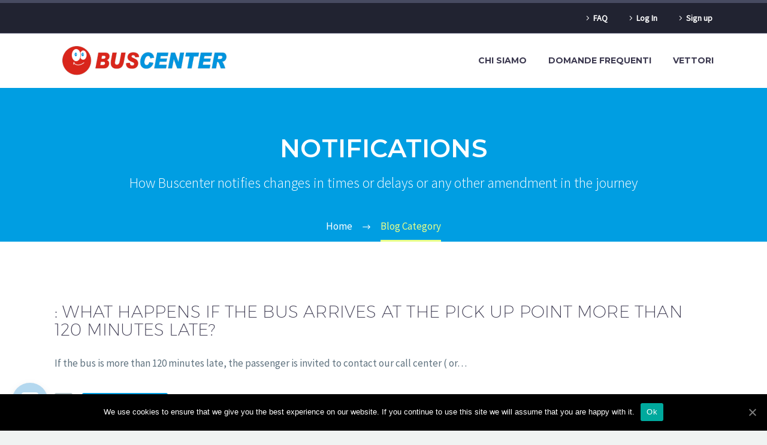

--- FILE ---
content_type: text/html; charset=UTF-8
request_url: https://buscenter.travel/en/category/notifications-variations/
body_size: 16518
content:

<!DOCTYPE html>
<!--[if IE 7]>
<html class="ie ie7" lang="en-US" xmlns:og="http://ogp.me/ns#" xmlns:fb="http://ogp.me/ns/fb#">
<![endif]-->
<!--[if IE 8]>
<html class="ie ie8" lang="en-US" xmlns:og="http://ogp.me/ns#" xmlns:fb="http://ogp.me/ns/fb#">
<![endif]-->
<!--[if !(IE 7) | !(IE 8) ]><!-->
<html lang=en-US xmlns:og="http://ogp.me/ns#" xmlns:fb="http://ogp.me/ns/fb#">
<!--<![endif]-->
<head>
<meta http-equiv=Content-Security-Policy content=upgrade-insecure-requests>
<link rel=stylesheet href="https://cdnjs.cloudflare.com/ajax/libs/pikaday/1.6.1/css/pikaday.min.css">
<link rel=stylesheet href="/wp-content/themes/bcenter/fh/css/A.style.css+bc2k18-custom.css,Mcc.75rY2sKE8Z.css.pagespeed.cf.wU1FqTMxmf.css"/>
<meta name=google-play-app content="app-id=it.buscenter.mobile"/>
<meta name=apple-itunes-app content="app-id=1365619925"/>
<meta name=google-site-verification content=4YpXus6kgLDyf1cw_pY-8gz-d0p8ef_QV6G3T89lKSg />
<meta name=robots content="index, follow"/>
<meta name=B-verify content=2f0897b87e19a05d144e3e445fe19d5f6cfdd456 />
<meta charset=UTF-8>
<meta name=viewport content="width=device-width, initial-scale=1.0"/>
<link rel=profile href="http://gmpg.org/xfn/11">
<link rel=pingback href="https://buscenter.travel/xmlrpc.php">
<script async src="https://www.googletagmanager.com/gtag/js?id=UA-117916281-1"></script>
<script>window.dataLayer=window.dataLayer||[];function gtag(){dataLayer.push(arguments);}gtag('js',new Date());gtag('config','UA-117916281-1');</script>
<script async src="https://www.googletagmanager.com/gtag/js?id=AW-807433259"></script>
<script>window.dataLayer=window.dataLayer||[];function gtag(){dataLayer.push(arguments);}gtag('js',new Date());gtag('config','AW-807433259');</script>
<script src="https://unpkg.com/isotope-layout@3/dist/isotope.pkgd.min.js"></script>
<script async src='https://www.googletagservices.com/tag/js/gpt.js'></script>
<script>var googletag=googletag||{};googletag.cmd=googletag.cmd||[];var mymap=new Object();</script>
<script>googletag.cmd.push(function(){googletag.defineSlot('/64233055/bus-336x280-1',[336,280],'div-gpt-ad-1540384724117-0').addService(googletag.pubads());googletag.defineSlot('/64233055/bus-336x280-2',[336,280],'div-gpt-ad-1540384776192-0').addService(googletag.pubads());googletag.defineSlot('/64233055/bus-336x280-3',[336,280],'div-gpt-ad-1540384852580-0').addService(googletag.pubads());googletag.pubads().enableSingleRequest();googletag.enableServices();});</script>
<script>!function(f,b,e,v,n,t,s){if(f.fbq)return;n=f.fbq=function(){n.callMethod?n.callMethod.apply(n,arguments):n.queue.push(arguments)};if(!f._fbq)f._fbq=n;n.push=n;n.loaded=!0;n.version='2.0';n.queue=[];t=b.createElement(e);t.async=!0;t.src=v;s=b.getElementsByTagName(e)[0];s.parentNode.insertBefore(t,s)}(window,document,'script','https://connect.facebook.net/en_US/fbevents.js');fbq('init','228414551239803');fbq('track','PageView');</script>
<noscript><img height=1 width=1 style=display:none src="https://www.facebook.com/tr?id=228414551239803&ev=PageView&noscript=1"/></noscript>
<script src="https://cdn.jsdelivr.net/npm/js-cookie@2/src/js.cookie.min.js"></script>
<link rel=stylesheet href="https://stackpath.bootstrapcdn.com/bootstrap/4.1.3/css/bootstrap.min.css" integrity="sha384-MCw98/SFnGE8fJT3GXwEOngsV7Zt27NXFoaoApmYm81iuXoPkFOJwJ8ERdknLPMO" crossorigin=anonymous>
<meta name=robots content=max-image-preview:large />
<title>Notifications Archivi &bull; BusCenter: Viaggi in Bus in Italia - Prenota viaggi low cost</title>
<meta name=robots content="index, follow, max-snippet:-1, max-image-preview:large, max-video-preview:-1"/>
<link rel=canonical href="https://buscenter.travel/en/category/notifications-variations/"/>
<meta property=og:locale content=en_US />
<meta property=og:type content=article />
<meta property=og:title content="Notifications Archivi &bull; BusCenter: Viaggi in Bus in Italia - Prenota viaggi low cost"/>
<meta property=og:description content="How Buscenter notifies changes in times or delays or any other amendment in the journey"/>
<meta property=og:url content="https://buscenter.travel/en/category/notifications-variations/"/>
<meta property=og:site_name content="BusCenter: Viaggi in Bus in Italia - Prenota viaggi low cost"/>
<meta name=twitter:card content=summary_large_image />
<meta name=twitter:site content="@buscenter_srl"/>
<script type="application/ld+json" class=yoast-schema-graph>{"@context":"https://schema.org","@graph":[{"@type":"Organization","@id":"https://buscenter.travel/#organization","name":"BusCenter","url":"https://buscenter.travel/","sameAs":["https://www.facebook.com/buscenter/","https://www.instagram.com/buscenter_onbus/","https://www.linkedin.com/company/buscenter/","https://twitter.com/buscenter_srl"],"logo":{"@type":"ImageObject","@id":"https://buscenter.travel/#logo","inLanguage":"en-US","url":"https://buscenter.travel/wp-content/uploads/2019/02/buscenter.png","width":1000,"height":167,"caption":"BusCenter"},"image":{"@id":"https://buscenter.travel/#logo"}},{"@type":"WebSite","@id":"https://buscenter.travel/#website","url":"https://buscenter.travel/","name":"BusCenter: Viaggi in Bus in Italia - Prenota viaggi low cost","description":"Il tuo punto di partenza","publisher":{"@id":"https://buscenter.travel/#organization"},"potentialAction":[{"@type":"SearchAction","target":"https://buscenter.travel/?s={search_term_string}","query-input":"required name=search_term_string"}],"inLanguage":"en-US"},{"@type":"CollectionPage","@id":"https://buscenter.travel/en/category/notifications-variations/#webpage","url":"https://buscenter.travel/en/category/notifications-variations/","name":"Notifications Archivi &bull; BusCenter: Viaggi in Bus in Italia - Prenota viaggi low cost","isPartOf":{"@id":"https://buscenter.travel/#website"},"inLanguage":"en-US","potentialAction":[{"@type":"ReadAction","target":["https://buscenter.travel/en/category/notifications-variations/"]}]}]}</script>
<link rel=dns-prefetch href='//fonts.googleapis.com'/>
<link rel=dns-prefetch href='//s.w.org'/>
<link rel=alternate type="application/rss+xml" title="BusCenter: Viaggi in Bus in Italia - Prenota viaggi low cost &raquo; Feed" href="https://buscenter.travel/en/feed/"/>
<link rel=alternate type="application/rss+xml" title="BusCenter: Viaggi in Bus in Italia - Prenota viaggi low cost &raquo; Comments Feed" href="https://buscenter.travel/en/comments/feed/"/>
<link rel=alternate type="application/rss+xml" title="BusCenter: Viaggi in Bus in Italia - Prenota viaggi low cost &raquo; Notifications Category Feed" href="https://buscenter.travel/en/category/notifications-variations/feed/"/>
<script>window._wpemojiSettings={"baseUrl":"https:\/\/s.w.org\/images\/core\/emoji\/13.0.1\/72x72\/","ext":".png","svgUrl":"https:\/\/s.w.org\/images\/core\/emoji\/13.0.1\/svg\/","svgExt":".svg","source":{"concatemoji":"https:\/\/buscenter.travel\/wp-includes\/js\/wp-emoji-release.min.js"}};!function(e,a,t){var n,r,o,i=a.createElement("canvas"),p=i.getContext&&i.getContext("2d");function s(e,t){var a=String.fromCharCode;p.clearRect(0,0,i.width,i.height),p.fillText(a.apply(this,e),0,0);e=i.toDataURL();return p.clearRect(0,0,i.width,i.height),p.fillText(a.apply(this,t),0,0),e===i.toDataURL()}function c(e){var t=a.createElement("script");t.src=e,t.defer=t.type="text/javascript",a.getElementsByTagName("head")[0].appendChild(t)}for(o=Array("flag","emoji"),t.supports={everything:!0,everythingExceptFlag:!0},r=0;r<o.length;r++)t.supports[o[r]]=function(e){if(!p||!p.fillText)return!1;switch(p.textBaseline="top",p.font="600 32px Arial",e){case"flag":return s([127987,65039,8205,9895,65039],[127987,65039,8203,9895,65039])?!1:!s([55356,56826,55356,56819],[55356,56826,8203,55356,56819])&&!s([55356,57332,56128,56423,56128,56418,56128,56421,56128,56430,56128,56423,56128,56447],[55356,57332,8203,56128,56423,8203,56128,56418,8203,56128,56421,8203,56128,56430,8203,56128,56423,8203,56128,56447]);case"emoji":return!s([55357,56424,8205,55356,57212],[55357,56424,8203,55356,57212])}return!1}(o[r]),t.supports.everything=t.supports.everything&&t.supports[o[r]],"flag"!==o[r]&&(t.supports.everythingExceptFlag=t.supports.everythingExceptFlag&&t.supports[o[r]]);t.supports.everythingExceptFlag=t.supports.everythingExceptFlag&&!t.supports.flag,t.DOMReady=!1,t.readyCallback=function(){t.DOMReady=!0},t.supports.everything||(n=function(){t.readyCallback()},a.addEventListener?(a.addEventListener("DOMContentLoaded",n,!1),e.addEventListener("load",n,!1)):(e.attachEvent("onload",n),a.attachEvent("onreadystatechange",function(){"complete"===a.readyState&&t.readyCallback()})),(n=t.source||{}).concatemoji?c(n.concatemoji):n.wpemoji&&n.twemoji&&(c(n.twemoji),c(n.wpemoji)))}(window,document,window._wpemojiSettings);</script>
<style>img.wp-smiley,img.emoji{display:inline!important;border:none!important;box-shadow:none!important;height:1em!important;width:1em!important;margin:0 .07em!important;vertical-align:-.1em!important;background:none!important;padding:0!important}</style>
<link rel=stylesheet id=breaking-nt-style-css href='https://buscenter.travel/wp-content/plugins/breaking-news-ticker/assets/css/A.ticker-style.css.pagespeed.cf.WU2zO1rw_4.css' type='text/css' media=all />
<link rel=stylesheet id=thegem-preloader-css href='https://buscenter.travel/wp-content/themes/bcenter/css/A.thegem-preloader.css.pagespeed.cf.aYlbh35gvU.css' type='text/css' media=all />
<style id=thegem-preloader-inline-css>body:not(.compose-mode) .gem-icon .gem-icon-half-1,
		body:not(.compose-mode) .gem-icon .gem-icon-half-2 {opacity:0!important}</style>
<link rel=stylesheet id=thegem-reset-css href='https://buscenter.travel/wp-content/themes/bcenter/css/A.thegem-reset.css.pagespeed.cf.lwaMk_P11V.css' type='text/css' media=all />
<style id=thegem-reset-inline-css>.fullwidth-block{-webkit-transform:translate3d(0,0,0);-moz-transform:translate3d(0,0,0);-ms-transform:translate3d(0,0,0);transform:translate3d(0,0,0)}</style>
<link rel=stylesheet id=thegem-grid-css href='https://buscenter.travel/wp-content/themes/bcenter/css/A.thegem-grid.css.pagespeed.cf.xDku1wO0DK.css' type='text/css' media=all />
<link rel=stylesheet id=thegem-style-css href='https://buscenter.travel/wp-content/themes/bcenter/A.style.css.pagespeed.cf.TDhZ7eGpx1.css' type='text/css' media=all />
<link rel=stylesheet id=thegem-header-css href='https://buscenter.travel/wp-content/themes/bcenter/css/A.thegem-header.css.pagespeed.cf.DbgCY8nQ-E.css' type='text/css' media=all />
<link rel=stylesheet id=thegem-widgets-css href='https://buscenter.travel/wp-content/themes/bcenter/css/thegem-widgets.css' type='text/css' media=all />
<link rel=stylesheet id=thegem-new-css-css href='https://buscenter.travel/wp-content/themes/bcenter/css/A.thegem-new-css.css.pagespeed.cf.hGV06aIA96.css' type='text/css' media=all />
<link rel=stylesheet id=perevazka-css-css-css href='https://buscenter.travel/wp-content/themes/bcenter/css/A.thegem-perevazka-css.css.pagespeed.cf.I4wCbS0v8Z.css' type='text/css' media=all />
<link rel=stylesheet id=thegem-google-fonts-css href='//fonts.googleapis.com/css?family=Montserrat%3A700%2C600%2Cregular%7CSource+Sans+Pro%3Aregular%2C300&#038;subset=latin%2Clatin-ext%2Cvietnamese%2Cgreek-ext%2Ccyrillic-ext%2Ccyrillic%2Cgreek' type='text/css' media=all />
<link rel=stylesheet id=thegem-custom-css href='https://buscenter.travel/wp-content/themes/bcenter/css/A.custom-hTWz4IDx.css.pagespeed.cf.bfxoL5GoDx.css' type='text/css' media=all />
<link rel=stylesheet id=js_composer_front-css href='https://buscenter.travel/wp-content/plugins/js_composer/assets/css/js_composer.min.css' type='text/css' media=all />
<link rel=stylesheet id=thegem-additional-blog-1-css href='https://buscenter.travel/wp-content/themes/bcenter/css/A.thegem-additional-blog-1.css.pagespeed.cf.Roq68soo8j.css' type='text/css' media=all />
<link rel=stylesheet id=thegem-hovers-css href='https://buscenter.travel/wp-content/themes/bcenter/css/A.thegem-hovers.css.pagespeed.cf.yu8myfwvJy.css' type='text/css' media=all />
<link rel=stylesheet id=thegem-lazy-loading-animations-css href='https://buscenter.travel/wp-content/themes/bcenter/css/A.thegem-lazy-loading-animations.css.pagespeed.cf.xHlAXI34ia.css' type='text/css' media=all />
<link rel=stylesheet id=jquery-fancybox-css href='https://buscenter.travel/wp-content/themes/bcenter/js/fancyBox/jquery.fancybox.min.css.pagespeed.ce.SjZKzsLhIj.css' type='text/css' media=all />
<link rel=stylesheet id=thegem-vc_elements-css href='https://buscenter.travel/wp-content/themes/bcenter/css/thegem-vc_elements.css' type='text/css' media=all />
<link rel=stylesheet id=wp-block-library-css href='https://buscenter.travel/wp-includes/css/dist/block-library/A.style.min.css.pagespeed.cf.XRz6SezAMZ.css' type='text/css' media=all />
<link rel=stylesheet id=contact-form-7-css href='https://buscenter.travel/wp-content/plugins/contact-form-7/includes/css/styles.css' type='text/css' media=all />
<link rel=stylesheet id=cookie-notice-front-css href='https://buscenter.travel/wp-content/plugins/cookie-notice/css/front.min.css.pagespeed.ce._QgbxVAPyv.css' type='text/css' media=all />
<link rel=stylesheet id=rs-plugin-settings-css href='https://buscenter.travel/wp-content/plugins/revslider/public/assets/css/A.settings.css.pagespeed.cf.tvKM89ts-o.css' type='text/css' media=all />
<style id=rs-plugin-settings-inline-css>#rs-demo-id{}</style>
<style id=wpml-menu-item-0-css media=all>.wpml-ls-menu-item .wpml-ls-flag{display:inline;vertical-align:baseline;width:18px;height:12px}.wpml-ls-menu-item .wpml-ls-flag+span{margin-left:.3em}.rtl .wpml-ls-menu-item .wpml-ls-flag+span{margin-left:0;margin-right:.3em}</style>
<link rel=stylesheet id=wpdreams-asp-basic-css href='//buscenter.travel/wp-content/plugins/ajax-search-pro/css/A.style.basic.css.pagespeed.cf.DJrqk0xIC0.css' type='text/css' media=all />
<link rel=stylesheet id=wpdreams-asp-chosen-css href='//buscenter.travel/wp-content/plugins/ajax-search-pro/css/chosen/chosen.css' type='text/css' media=all />
<link rel=stylesheet id=wpdreams-ajaxsearchpro-instances-css href='//buscenter.travel/wp-content/uploads/asp_upload/A.style.instances.css.pagespeed.cf.N8l2aIIeHn.css' type='text/css' media=all />
<!--[if lt IE 9]>
<link rel='stylesheet' id='vc_lte_ie9-css'  href='https://buscenter.travel/wp-content/plugins/js_composer/assets/css/vc_lte_ie9.min.css' type='text/css' media='screen' />
<![endif]-->
<link rel=stylesheet id=sib-front-css-css href='https://buscenter.travel/wp-content/plugins/mailin/css/mailin-front.css' type='text/css' media=all />
<script src='https://buscenter.travel/wp-includes/js/jquery/jquery.min.js.pagespeed.jm.buo63cp1wa.js' id=jquery-core-js></script>
<script src="https://buscenter.travel/wp-includes,_js,_jquery,_jquery-migrate.min.js+wp-content,_plugins,_breaking-news-ticker,_assets,_js,_newsTicker.min.js+wp-content,_plugins,_breaking-news-ticker,_assets,_js,_jquery.easing.min.js+wp-content,_plugins,_sitepress-multilingual-cms,_res,_js,_jquery.cookie.js.pagespeed.jc.3zRllzoMo3.js"></script><script>eval(mod_pagespeed_xwKaZj_7Hp);</script>
<script>eval(mod_pagespeed_HHmPZDXFQ8);</script>
<script>eval(mod_pagespeed_tt7Wg5E7e7);</script>
<script>eval(mod_pagespeed_3JcuuKGCN6);</script>
<script id=wpml-cookie-js-extra>//<![CDATA[
var wpml_cookies={"_icl_current_language":{"value":"en","expires":1,"path":"\/"}};var wpml_cookies={"_icl_current_language":{"value":"en","expires":1,"path":"\/"}};
//]]></script>
<script id=wpml-cookie-js>//<![CDATA[
jQuery('document').ready(function(){jQuery.each(wpml_cookies,function(cookieName,cookieData){jQuery.cookie(cookieName,cookieData.value,{'expires':cookieData.expires,'path':cookieData.path});});});
//]]></script>
<script id=thegem-settings-init-js-extra>//<![CDATA[
var gemSettings={"isTouch":"","forcedLasyDisabled":"","tabletPortrait":"1","tabletLandscape":"","topAreaMobileDisable":"","parallaxDisabled":"","fillTopArea":"","themePath":"https:\/\/buscenter.travel\/wp-content\/themes\/bcenter","rootUrl":"https:\/\/buscenter.travel","mobileEffectsEnabled":"","isRTL":""};
//]]></script>
<script src="https://buscenter.travel/wp-content/themes/bcenter/js/thegem-settings-init.js+thegem-fullwidth-loader.js.pagespeed.jc.S7GIPy3pBt.js"></script><script>eval(mod_pagespeed_sWdAsGi7Xx);</script>
<script>eval(mod_pagespeed_Jcp4G6vf6h);</script>
<!--[if lt IE 9]>
<script type='text/javascript' src='https://buscenter.travel/wp-content/themes/bcenter/js/html5.js' id='html5-js'></script>
<![endif]-->
<script id=sib-front-js-js-extra>//<![CDATA[
var sibErrMsg={"invalidMail":"Please fill out valid email address","requiredField":"Please fill out required fields","invalidDateFormat":"Please fill out valid date format","invalidSMSFormat":"Please fill out valid phone number"};var ajax_sib_front_object={"ajax_url":"https:\/\/buscenter.travel\/wp-admin\/admin-ajax.php","ajax_nonce":"9b7a6bcd91","flag_url":"https:\/\/buscenter.travel\/wp-content\/plugins\/mailin\/img\/flags\/"};
//]]></script>
<script src='https://buscenter.travel/wp-content/plugins/mailin/js/mailin-front.js.pagespeed.jm.TjjgeXSPWx.js' id=sib-front-js-js></script>
<link rel="https://api.w.org/" href="https://buscenter.travel/en/wp-json/"/><link rel=alternate type="application/json" href="https://buscenter.travel/en/wp-json/wp/v2/categories/621"/><link rel=EditURI type="application/rsd+xml" title=RSD href="https://buscenter.travel/xmlrpc.php?rsd"/>
<link rel=wlwmanifest type="application/wlwmanifest+xml" href="https://buscenter.travel/wp-includes/wlwmanifest.xml"/>
<meta name=generator content="WordPress 5.7.3"/>
<meta name=generator content="WPML ver:3.9.4 stt:1,27;"/>
<link rel=alternate hreflang=en href="https://buscenter.travel/en/category/notifications-variations/"/>
<style>.breaking-news-ticker{border-radius:0;border-style:solid;border-width:0;border-color:#222;background-color:#bd161c}.breaking-news-ticker ul li a,.breaking-news-ticker ul li a:link{color:#fff;font-size:20px}div.breaking-news-ticker .breaking-news-ticker-title{font-size:20px;color:#fff;background-color:#1d96cd}div.breaking-news-ticker .breaking-news-ticker-title span{border-color:transparent transparent transparent #1d96cd}.breaking-news-ticker .controls{top:5px}.breaking-news-ticker .entry-meta{color:#fff}.breaking-news-ticker .controls span{background-color:#d33}</style><style>.entry-meta{display:none!important}.home .entry-meta{display:none}.entry-footer{display:none!important}.home .entry-footer{display:none}</style>
<script type="application/ld+json">
{
    "@context": "http://schema.org",
    "@type": "BreadcrumbList",
    "itemListElement": [
        {
            "@type": "ListItem",
            "position": 1,
            "item": {
                "@id": "https://buscenter.travel/en",
                "name": "Booking 2"
            }
        },
        {
            "@type": "ListItem",
            "position": 2,
            "item": {
                "@id": "https://buscenter.travel/en/category/notifications-variations/",
                "name": "Notifications"
            }
        }
    ]
}
</script>
<link href='//fonts.googleapis.com/css?family=Open+Sans:300|Open+Sans:400|Open+Sans:700' rel=stylesheet type='text/css'>
<link href='//fonts.googleapis.com/css?family=Lato:300|Lato:400|Lato:700' rel=stylesheet type='text/css'>
<meta name=generator content="Powered by WPBakery Page Builder - drag and drop page builder for WordPress."/>
<script>(function(){window.sib={equeue:[],client_key:"3gfv9ll3msbcs03m0nxq1"};window.sib.email_id="";window.sendinblue={};for(var j=['track','identify','trackLink','page'],i=0;i<j.length;i++){(function(k){window.sendinblue[k]=function(){var arg=Array.prototype.slice.call(arguments);(window.sib[k]||function(){var t={};t[k]=arg;window.sib.equeue.push(t);})(arg[0],arg[1],arg[2]);};})(j[i]);}var n=document.createElement("script"),i=document.getElementsByTagName("script")[0];n.type="text/javascript",n.id="sendinblue-js",n.async=!0,n.src="https://sibautomation.com/sa.js?key="+window.sib.client_key,i.parentNode.insertBefore(n,i),window.sendinblue.page();})();</script><meta name=generator content="Powered by Slider Revolution 5.4.8.2 - responsive, Mobile-Friendly Slider Plugin for WordPress with comfortable drag and drop interface."/>
<style>@font-face{font-family:'asppsicons2';src:url(https://buscenter.travel/wp-content/plugins/ajax-search-pro/css/fonts/icons/icons2.eot);src:url(https://buscenter.travel/wp-content/plugins/ajax-search-pro/css/fonts/icons/icons2.eot?#iefix) format('embedded-opentype') , url(https://buscenter.travel/wp-content/plugins/ajax-search-pro/css/fonts/icons/icons2.woff2) format('woff2') , url(https://buscenter.travel/wp-content/plugins/ajax-search-pro/css/fonts/icons/icons2.woff) format('woff') , url(https://buscenter.travel/wp-content/plugins/ajax-search-pro/css/fonts/icons/icons2.ttf) format('truetype') , url(https://buscenter.travel/wp-content/plugins/ajax-search-pro/css/fonts/icons/icons2.svg#icons) format('svg');font-weight:normal;font-style:normal}.asp_m{height:0}</style>
<script>if(typeof _ASP!=="undefined"&&_ASP!==null&&typeof _ASP.initialize!=="undefined")_ASP.initialize();</script>
<link rel=icon href="https://buscenter.travel/wp-content/uploads/2019/02/xfavicon.png.pagespeed.ic.TWJA4LmsVL.webp" sizes=32x32 />
<link rel=icon href="https://buscenter.travel/wp-content/uploads/2019/02/xfavicon.png.pagespeed.ic.TWJA4LmsVL.webp" sizes=192x192 />
<link rel=apple-touch-icon href="https://buscenter.travel/wp-content/uploads/2019/02/xfavicon.png.pagespeed.ic.TWJA4LmsVL.webp"/>
<meta name=msapplication-TileImage content="https://buscenter.travel/wp-content/uploads/2019/02/favicon.png"/>
<script>function setREVStartSize(e){try{e.c=jQuery(e.c);var i=jQuery(window).width(),t=9999,r=0,n=0,l=0,f=0,s=0,h=0;if(e.responsiveLevels&&(jQuery.each(e.responsiveLevels,function(e,f){f>i&&(t=r=f,l=e),i>f&&f>r&&(r=f,n=e)}),t>r&&(l=n)),f=e.gridheight[l]||e.gridheight[0]||e.gridheight,s=e.gridwidth[l]||e.gridwidth[0]||e.gridwidth,h=i/s,h=h>1?1:h,f=Math.round(h*f),"fullscreen"==e.sliderLayout){var u=(e.c.width(),jQuery(window).height());if(void 0!=e.fullScreenOffsetContainer){var c=e.fullScreenOffsetContainer.split(",");if(c)jQuery.each(c,function(e,i){u=jQuery(i).length>0?u-jQuery(i).outerHeight(!0):u}),e.fullScreenOffset.split("%").length>1&&void 0!=e.fullScreenOffset&&e.fullScreenOffset.length>0?u-=jQuery(window).height()*parseInt(e.fullScreenOffset,0)/100:void 0!=e.fullScreenOffset&&e.fullScreenOffset.length>0&&(u-=parseInt(e.fullScreenOffset,0))}f=u}else void 0!=e.minHeight&&f<e.minHeight&&(f=e.minHeight);e.c.closest(".rev_slider_wrapper").css({height:f})}catch(d){console.log("Failure at Presize of Slider:"+d)}};</script>
<style id=wp-custom-css>#searchform-submit{width:auto}.comments-area{display:none}.post-meta-date{display:none}#turnkey-credit{display:none}.post-meta-author{display:none}.post-meta-right{display:none}.wpb-js-composer .vc_tta.vc_tta-tabs.vc_general .vc_tta-tab>a{padding:10px 20px}.sib-default-btn{margin-right:5px!important;margin-left:5px!important}</style>
<noscript><style>.wpb_animate_when_almost_visible{opacity:1}</style></noscript>
</head>
<body onload="require('main')" class="archive category category-notifications-variations category-621 cookies-not-set wpb-js-composer js-comp-ver-6.0.2 vc_responsive">
<noscript><iframe src="https://www.googletagmanager.com/ns.html?id=GTM-PKBKV6D" height=0 width=0 style="display:none;visibility:hidden"></iframe></noscript>
<div id=page class="layout-fullwidth header-style-3">
<a href="#page" class=scroll-top-button></a>
<div id=site-header-wrapper class="  sticky-header-on-mobile">
<header id=site-header class="site-header animated-header mobile-menu-layout-default" role=banner>
<div id=top-area class="top-area top-area-style-default top-area-alignment-right">
<div class=container>
<div class="top-area-items inline-inside">
<div class="top-area-block top-area-menu">
<nav id=top-area-menu>
<ul id=top-area-navigation class="nav-menu styled inline-inside"><li id=menu-item-10528 class="menu-item menu-item-type-post_type menu-item-object-page menu-item-10528"><a href="https://buscenter.travel/en/frequent-asked-questions/">FAQ</a></li>
<li id=menu-item-9919 class="menu-item menu-item-type-post_type menu-item-object-page menu-item-9919"><a href="https://buscenter.travel/en/accedi/">Log In</a></li>
<li id=menu-item-9924 class="menu-item menu-item-type-post_type menu-item-object-page menu-item-9924"><a href="https://buscenter.travel/en/registrati/">Sign up</a></li>
</ul>	</nav>
</div>
</div>
</div>
</div>
<div class=container>
<div class="header-main logo-position-left header-layout-default header-style-3">
<div class=site-title>
<div class=site-logo style="width:300px;">
<a href="https://buscenter.travel/en/" rel=home>
<span class=logo><img src="https://buscenter.travel/wp-content/uploads/thegem-logos/xlogo_c9d5e0cd1d336ee432d27a215ee06552_1x.png.pagespeed.ic.Q9z95sowzj.webp" srcset="https://buscenter.travel/wp-content/uploads/thegem-logos/xlogo_c9d5e0cd1d336ee432d27a215ee06552_1x.png.pagespeed.ic.Q9z95sowzj.webp 1x, https://buscenter.travel/wp-content/uploads/thegem-logos/xlogo_c9d5e0cd1d336ee432d27a215ee06552_2x.png.pagespeed.ic.4QmJaLVqSx.webp 2x, https://buscenter.travel/wp-content/uploads/thegem-logos/xlogo_c9d5e0cd1d336ee432d27a215ee06552_3x.png.pagespeed.ic.4QmJaLVqSx.webp 3x" alt="BusCenter: Viaggi in Bus in Italia &#8211; Prenota viaggi low cost" style="width:300px;" class=default /><img src="https://buscenter.travel/wp-content/uploads/thegem-logos/logo_be6ff20e835d38c7882f6e8d255fbca4_1x.png.pagespeed.ce.jYOWlyyPeI.png" srcset="https://buscenter.travel/wp-content/uploads/thegem-logos/xlogo_be6ff20e835d38c7882f6e8d255fbca4_1x.png.pagespeed.ic.fcWJACmfoa.webp 1x, https://buscenter.travel/wp-content/uploads/thegem-logos/xlogo_be6ff20e835d38c7882f6e8d255fbca4_2x.png.pagespeed.ic.fcWJACmfoa.webp 2x, https://buscenter.travel/wp-content/uploads/thegem-logos/xlogo_be6ff20e835d38c7882f6e8d255fbca4_3x.png.pagespeed.ic.fcWJACmfoa.webp 3x" alt="BusCenter: Viaggi in Bus in Italia &#8211; Prenota viaggi low cost" style="width:282px;" class=small /></span>
</a>
</div>
</div>
<nav id=primary-navigation class="site-navigation primary-navigation" role=navigation>
<button class="menu-toggle dl-trigger">Primary Menu<span class=menu-line-1></span><span class=menu-line-2></span><span class=menu-line-3></span></button>	<ul id=primary-menu class="nav-menu styled no-responsive dl-menu"><li id=menu-item-15319 class="menu-item menu-item-type-post_type menu-item-object-page menu-item-15319 megamenu-first-element"><a href="https://buscenter.travel/en/chi-siamo/">Chi siamo</a></li>
<li id=menu-item-15388 class="menu-item menu-item-type-post_type menu-item-object-page menu-item-15388 megamenu-first-element"><a href="https://buscenter.travel/en/domande-frequenti-terze-parti/">Domande Frequenti</a></li>
<li id=menu-item-15419 class="menu-item menu-item-type-custom menu-item-object-custom menu-item-15419 megamenu-first-element"><a href="/travel-plan/bus_vettori.php">Vettori</a></li>
</ul>	</nav>
</div>
</div>
</header>
</div>
<div id=main class=site-main>
<div id=main-content class=main-content>
<div id=page-title class="page-title-block page-title-alignment-center page-title-style-1 " style="padding-top: 80px;padding-bottom: 80px;"><div class=container><div class=page-title-title style=""><h1 style=""> Notifications</h1></div><div class="page-title-excerpt styled-subtitle" style="margin-top: 18px;">How Buscenter notifies changes in times or delays or any other amendment in the journey</div></div><div class=breadcrumbs-container><div class=container><div class=breadcrumbs><span><a href="https://buscenter.travel/en/" itemprop=url><span itemprop=title>Home</span></a></span> <span class=divider><span class=bc-devider></span></span> <span class=current>Blog Category</span></div></div></div></div>
<div class=block-content>
<div class=container>
<div class="panel row">
<div class="panel-center col-xs-12">
<div class="blog blog-style-default">
<article id=post-10613 class="no-image item-animations-not-inited post-10613 post type-post status-publish format-standard hentry category-notifications-variations tag-bus-stop-pick-up-location-120-minutes-two-hours-late-more-delay">
<div class=item-post-container>
<div class="item-post clearfix">
<div class="post-meta date-color">
<div class="entry-meta clearfix gem-post-date">
<div class=post-meta-right>
</div>
<div class=post-meta-left>
<span class=post-meta-author>By </span>	<span class=sep></span> <span class=post-meta-categories><a href="https://buscenter.travel/en/category/notifications-variations/" title="View all posts in Notifications">Notifications</a></span>
</div>
</div>
</div>
<div class=post-title>
<h3 class=entry-title><a href="https://buscenter.travel/en/what-happens-if-the-bus-arrives-at-the-pick-up-point-more-than-120-minutes-late/" rel=bookmark>: <span class=light>What happens if the bus arrives at the pick up point more than 120 minutes late?</span></a></h3>	</div>
<div class=post-text>
<div class=summary>
<p>If the bus is more than 120 minutes late, the passenger is invited to contact our call center ( or&#8230;</p>
</div>
</div>
<div class=post-footer>
<div class=post-footer-sharing><div class="gem-button-container gem-button-position-inline"><a class="gem-button gem-button-size-tiny gem-button-style-flat gem-button-text-weight-normal gem-button-empty" style="border-radius: 3px;" onmouseleave="" onmouseenter="" href="#" target=_self><i class="gem-print-icon gem-icon-pack-thegem-icons gem-icon-share"></i></a></div> <div class=sharing-popup>
<div class="socials-sharing socials socials-colored-hover ">
<a class=socials-item target=_blank href="https://www.facebook.com/sharer/sharer.php?u=https%3A%2F%2Fbuscenter.travel%2Fen%2Fwhat-happens-if-the-bus-arrives-at-the-pick-up-point-more-than-120-minutes-late%2F" title=Facebook><i class="socials-item-icon facebook"></i></a>
<a class=socials-item target=_blank href="https://twitter.com/intent/tweet?text=What+happens+if+the+bus+arrives+at+the+pick+up+point+more+than+120+minutes+late%3F&#038;url=https%3A%2F%2Fbuscenter.travel%2Fen%2Fwhat-happens-if-the-bus-arrives-at-the-pick-up-point-more-than-120-minutes-late%2F" title=Twitter><i class="socials-item-icon twitter"></i></a>
<a class=socials-item target=_blank href="https://plus.google.com/share?url=https%3A%2F%2Fbuscenter.travel%2Fen%2Fwhat-happens-if-the-bus-arrives-at-the-pick-up-point-more-than-120-minutes-late%2F" title="Google Plus"><i class="socials-item-icon google-plus"></i></a>
<a class=socials-item target=_blank href="https://pinterest.com/pin/create/button/?url=https%3A%2F%2Fbuscenter.travel%2Fen%2Fwhat-happens-if-the-bus-arrives-at-the-pick-up-point-more-than-120-minutes-late%2F&#038;description=What+happens+if+the+bus+arrives+at+the+pick+up+point+more+than+120+minutes+late%3F" title=Pinterest><i class="socials-item-icon pinterest"></i></a>
<a class=socials-item target=_blank href="http://tumblr.com/widgets/share/tool?canonicalUrl=https%3A%2F%2Fbuscenter.travel%2Fen%2Fwhat-happens-if-the-bus-arrives-at-the-pick-up-point-more-than-120-minutes-late%2F" title=Tumblr><i class="socials-item-icon tumblr"></i></a>
<a class=socials-item target=_blank href="https://www.linkedin.com/shareArticle?mini=true&#038;url=https%3A%2F%2Fbuscenter.travel%2Fen%2Fwhat-happens-if-the-bus-arrives-at-the-pick-up-point-more-than-120-minutes-late%2F&#038;title=What+happens+if+the+bus+arrives+at+the+pick+up+point+more+than+120+minutes+late%3F&amp;summary=If+the+bus+is+more+than+120+minutes+late%2C+the+passenger+is+invited+to+contact+our+call+center+%28+or..." title=LinkedIn><i class="socials-item-icon linkedin"></i></a>
<a class=socials-item target=_blank href="http://www.stumbleupon.com/submit?url=https%3A%2F%2Fbuscenter.travel%2Fen%2Fwhat-happens-if-the-bus-arrives-at-the-pick-up-point-more-than-120-minutes-late%2F&#038;title=What+happens+if+the+bus+arrives+at+the+pick+up+point+more+than+120+minutes+late%3F" title=StumbleUpon><i class="socials-item-icon stumbleupon"></i></a>
</div>
<svg class=sharing-styled-arrow><use xlink:href="https://buscenter.travel/wp-content/themes/bcenter/css/post-arrow.svg#dec-post-arrow"></use></svg></div></div>
<div class=post-read-more><div class="gem-button-container gem-button-position-inline"><a class="gem-button gem-button-size-tiny gem-button-style-outline gem-button-text-weight-normal gem-button-border-2" style="border-radius: 3px;" onmouseleave="" onmouseenter="" href="https://buscenter.travel/en/what-happens-if-the-bus-arrives-at-the-pick-up-point-more-than-120-minutes-late/" target=_self>Read More</a></div> </div>
</div>
</div>
</div>
</article>
<article id=post-10500 class="no-image item-animations-not-inited post-10500 post type-post status-publish format-standard hentry category-notifications-variations tag-contact-passenger-delay-late-bus-stop-location-departure-pick-up-arrive">
<div class=item-post-container>
<div class="item-post clearfix">
<div class="post-meta date-color">
<div class="entry-meta clearfix gem-post-date">
<div class=post-meta-right>
</div>
<div class=post-meta-left>
<span class=post-meta-author>By </span>	<span class=sep></span> <span class=post-meta-categories><a href="https://buscenter.travel/en/category/notifications-variations/" title="View all posts in Notifications">Notifications</a></span>
</div>
</div>
</div>
<div class=post-title>
<h3 class=entry-title><a href="https://buscenter.travel/en/se-il-bus-e-in-ritardo-avvisate-i-passeggeri/" rel=bookmark>: <span class=light>If the bus is late do you contact the passengers?</span></a></h3>	</div>
<div class=post-text>
<div class=summary>
<p>If the bus is delayed we get in touch with the passengers by either email or sms or whatsapp or&#8230;</p>
</div>
</div>
<div class=post-footer>
<div class=post-footer-sharing><div class="gem-button-container gem-button-position-inline"><a class="gem-button gem-button-size-tiny gem-button-style-flat gem-button-text-weight-normal gem-button-empty" style="border-radius: 3px;" onmouseleave="" onmouseenter="" href="#" target=_self><i class="gem-print-icon gem-icon-pack-thegem-icons gem-icon-share"></i></a></div> <div class=sharing-popup>
<div class="socials-sharing socials socials-colored-hover ">
<a class=socials-item target=_blank href="https://www.facebook.com/sharer/sharer.php?u=https%3A%2F%2Fbuscenter.travel%2Fen%2Fse-il-bus-e-in-ritardo-avvisate-i-passeggeri%2F" title=Facebook><i class="socials-item-icon facebook"></i></a>
<a class=socials-item target=_blank href="https://twitter.com/intent/tweet?text=If+the+bus+is+late+do+you+contact+the+passengers%3F&#038;url=https%3A%2F%2Fbuscenter.travel%2Fen%2Fse-il-bus-e-in-ritardo-avvisate-i-passeggeri%2F" title=Twitter><i class="socials-item-icon twitter"></i></a>
<a class=socials-item target=_blank href="https://plus.google.com/share?url=https%3A%2F%2Fbuscenter.travel%2Fen%2Fse-il-bus-e-in-ritardo-avvisate-i-passeggeri%2F" title="Google Plus"><i class="socials-item-icon google-plus"></i></a>
<a class=socials-item target=_blank href="https://pinterest.com/pin/create/button/?url=https%3A%2F%2Fbuscenter.travel%2Fen%2Fse-il-bus-e-in-ritardo-avvisate-i-passeggeri%2F&#038;description=If+the+bus+is+late+do+you+contact+the+passengers%3F" title=Pinterest><i class="socials-item-icon pinterest"></i></a>
<a class=socials-item target=_blank href="http://tumblr.com/widgets/share/tool?canonicalUrl=https%3A%2F%2Fbuscenter.travel%2Fen%2Fse-il-bus-e-in-ritardo-avvisate-i-passeggeri%2F" title=Tumblr><i class="socials-item-icon tumblr"></i></a>
<a class=socials-item target=_blank href="https://www.linkedin.com/shareArticle?mini=true&#038;url=https%3A%2F%2Fbuscenter.travel%2Fen%2Fse-il-bus-e-in-ritardo-avvisate-i-passeggeri%2F&#038;title=If+the+bus+is+late+do+you+contact+the+passengers%3F&amp;summary=If+the+bus+is+delayed+we+get+in+touch+with+the+passengers+by+either+email+or+sms+or+whatsapp+or..." title=LinkedIn><i class="socials-item-icon linkedin"></i></a>
<a class=socials-item target=_blank href="http://www.stumbleupon.com/submit?url=https%3A%2F%2Fbuscenter.travel%2Fen%2Fse-il-bus-e-in-ritardo-avvisate-i-passeggeri%2F&#038;title=If+the+bus+is+late+do+you+contact+the+passengers%3F" title=StumbleUpon><i class="socials-item-icon stumbleupon"></i></a>
</div>
<svg class=sharing-styled-arrow><use xlink:href="https://buscenter.travel/wp-content/themes/bcenter/css/post-arrow.svg#dec-post-arrow"></use></svg></div></div>
<div class=post-read-more><div class="gem-button-container gem-button-position-inline"><a class="gem-button gem-button-size-tiny gem-button-style-outline gem-button-text-weight-normal gem-button-border-2" style="border-radius: 3px;" onmouseleave="" onmouseenter="" href="https://buscenter.travel/en/se-il-bus-e-in-ritardo-avvisate-i-passeggeri/" target=_self>Read More</a></div> </div>
</div>
</div>
</div>
</article>
</div>	</div>
</div>
</div>
</div>
</div>
</div>
<div id=lazy-loading-point></div>
<footer id=colophon class=site-footer role=contentinfo>
<div class=container>
<div class="row inline-row footer-widget-area" role=complementary>
<div id=text-6 class="widget inline-column col-md-3 col-sm-6 col-xs-12 count-10 widget_text"><h3 class=widget-title>Connection to</h3>	<div class=textwidget><ul>
<li><a href="/en/pullman/roma/">Pullman Rome</a></li>
<li><a href="/en/pullman/milano/">Pillman Milan</a></li>
<li><a href="/en/pullman/firenze/">Pullman Florence</a></li>
<li><a href="/en/pullman/napoli/">Pullman Naples</a></li>
<li><a href="/en/pullman/bologna/">Pullman Bologna</a></li>
<li><a href="/en/pullman/venezia/">Pullman Venice</a></li>
<li><a href="/en/pullman/udine/">Pullman Udine</a></li>
<li><a href="/en/pullman/trieste/">Pullman Trieste</a></li>
<li><a href="/en/pullman/">All Pullman destinations</a></li>
</ul>
</div>
</div><div id=text-7 class="widget inline-column col-md-3 col-sm-6 col-xs-12 count-10 widget_text"><h3 class=widget-title>Routes</h3>	<div class=textwidget><ul>
<li><a href="/tratte-autobus/napoli-roma/">Naples Rome</a></li>
<li><a href="/tratte-autobus/napoli-milano/">Naples Milan</a></li>
<li><a href="/tratte-autobus/napoli-torino/">Naples Turin</a></li>
<li><a href="/tratte-autobus/roma-milano/">Rome Milan</a></li>
<li><a href="/tratte-autobus/roma-torino/">Rome Turin</a></li>
<li><a href="/tratte-autobus/roma-venezia/">Rome Venice</a></li>
<li><a href="/tratte-autobus/catania-foggia/">Catania Foggia</a></li>
<li><a href="/tratte-autobus/taranto-palermo/">Taranto Palermo</a></li>
<li><a href="/tratte-autobus/">More requested routes</a></li>
</ul>
</div>
</div><div id=text-9 class="widget inline-column col-md-3 col-sm-6 col-xs-12 count-10 widget_text"><h3 class=widget-title>Contact</h3>	<div class=textwidget><p>Call Center</p>
<div class=value><a href="tel:+390692935709">+39 06 164 160</a></div>
<div>Mon &#8211; Sun 09:00 / 21:30</div>
<p>&nbsp;</p>
</div>
</div><div id=text-12 class="widget inline-column col-md-3 col-sm-6 col-xs-12 count-10 widget_text"><h3 class=widget-title>Kontaktiere</h3>	<div class=textwidget><div class="project_info-item iconed bc-less-pad">
<div class=title><span class="icon icon-fontawesome" style="color: #bd161c; background-color: #bd161c;"></span> <span class=project_info-item-title> Call Center</span></div>
<div class=value><a href="tel:+390692935709">+39 06 164 160<br/>
</a></div>
<div>Mon &#8211; Sun 09:00 / 21:30</div>
<div></div>
</div>
<p>&nbsp;</p>
<div class="project_info-item iconed bc-less-pad" style="display: none;">
<div class=title><span class="icon icon-fontawesome" style="color: #1ebea5; background-color: #1ebea5;"></span> <span class=project_info-item-title> WhatsApp </span></div>
<div class=value><a href="https://api.whatsapp.com/send?phone=393883807799">+39 388 380 7799</a></div>
<div>Mon &#8211; Fri 09:00 / 18:00</div>
</div>
</div>
</div><div id=text-17 class="widget inline-column col-md-3 col-sm-6 col-xs-12 count-10 widget_text"><h3 class=widget-title>Contactos</h3>	<div class=textwidget><div class="project_info-item iconed bc-less-pad">
<div class=title><span class="icon icon-fontawesome" style="color: #bd161c; background-color: #bd161c;"></span> <span class=project_info-item-title> Call Center</span></div>
<div class=value><a href="tel:+390692935709">+39 06 164 160<br/>
</a></div>
<div>Mon &#8211; Sun 09:00-13:00 and 15:00 19:00</div>
<div></div>
</div>
<p>&nbsp;</p>
<div class="project_info-item iconed bc-less-pad" style="display: none;">
<div class=title><span class="icon icon-fontawesome" style="color: #1ebea5; background-color: #1ebea5;"></span> <span class=project_info-item-title> WhatsApp </span></div>
<div class=value><a href="https://api.whatsapp.com/send?phone=393883807799">+39 388 380 7799</a></div>
<div>Mon &#8211; Fri 09:00 / 18:00</div>
</div>
</div>
</div><div id=text-21 class="widget inline-column col-md-3 col-sm-6 col-xs-12 count-10 widget_text"><h3 class=widget-title>Contacts</h3>	<div class=textwidget><div class="project_info-item iconed bc-less-pad">
<div class=title><span class="icon icon-fontawesome" style="color: #bd161c; background-color: #bd161c;"></span> <span class=project_info-item-title> Call Center</span></div>
<div class=value><a href="tel:+3906164160">+39 06 164 160<br/>
</a></div>
<div>Mon &#8211; Sun 08:00 / 21:30</div>
<div></div>
</div>
<p>&nbsp;</p>
<div class="project_info-item iconed bc-less-pad" style="display: none;">
<div class=title><span class="icon icon-fontawesome" style="color: #1ebea5; background-color: #1ebea5;"></span> <span class=project_info-item-title> WhatsApp </span></div>
<div class=value><a href="https://api.whatsapp.com/send?phone=393883807799">+39 388 380 7799</a></div>
<div>Mon &#8211; Fri 09:00 / 18:00</div>
</div>
</div>
</div></div>
</div>
</footer>
<footer id=footer-nav class=site-footer>
<div class=container><div class=row>
<div class="col-md-3 col-md-push-9">
<div id=footer-socials><div class="socials inline-inside socials-colored">
<a href="https://www.facebook.com/buscenter/" target=_blank title=facebook class=socials-item><i class="socials-item-icon facebook"></i></a>
<a href="https://www.linkedin.com/company/buscenter/" target=_blank title=linkedin class=socials-item><i class="socials-item-icon linkedin"></i></a>
<a href="https://twitter.com/buscenterit" target=_blank title=twitter class=socials-item><i class="socials-item-icon twitter"></i></a>
<a href="https://www.instagram.com/buscenter.travel/" target=_blank title=instagram class=socials-item><i class="socials-item-icon instagram"></i></a>
</div></div>
</div>
<div class=col-md-6>
<nav id=footer-navigation class="site-navigation footer-navigation centered-box" role=navigation>
<ul id=footer-menu class="nav-menu styled clearfix inline-inside"><li id=menu-item-15461 class="menu-item menu-item-type-post_type menu-item-object-page menu-item-15461"><a href="https://buscenter.travel/en/reclami/">Segnalazioni e reclami / Reportings and complaints</a></li>
<li id=menu-item-15455 class="menu-item menu-item-type-post_type menu-item-object-page menu-item-15455"><a href="https://buscenter.travel/en/condizioni-di-trasporto-buscenter/">Condizioni di trasporto BusCenter</a></li>
</ul>	</nav>
</div>
<div class="col-md-3 col-md-pull-9"><div class=footer-site-info>2018© BusCenter - P.IVA: 04355950827</div></div>
</div></div>
</footer>
</div>
<script>jQuery(document).ready(function(){jQuery("#main-bnt").easyTicker({direction:'up',speed:100,interval:10000,height:'auto',visible:1,mousePause:1,controls:{down:'#prev-btn',up:'#next-btn'}});});</script>
<div id=wplc_wrapper><div id=wplc-chat-container style="display: none">
<call-us style="position: fixed; left: 20px; bottom: 20px;                        font-family: Arial;
                        z-index: 99999;
                        --call-us-form-header-background:#057dca;
                        --call-us-main-button-background:#0596d4;
                        --call-us-client-text-color:#d4d4d4;
                        --call-us-agent-text-color:#eeeeee;
                        --call-us-form-height:330px;" id=wp-live-chat-by-3CX channel-url="//buscenter.3cx.it:5001" files-url="//buscenter.3cx.it:5001" wp-url="//buscenter.travel/wp-admin/admin-ajax.php" minimized=mobile popup-when-online=true animation-style=none party=codacallcenter minimized-style=BubbleLeft allow-call=false allow-video=false allow-soundnotifications=true enable-mute=true enable-onmobile=true enable=true in-business-schedule=true soundnotification-url="" popout=false facebook-integration-url="https://www.facebook.com/buscenter/" twitter-integration-url="" email-integration-url="" ignore-queueownership=false enable-poweredby=false authentication=both show-typing-indicator=true operator-name=Support show-operator-actual-name=true show-operator-actual-image=true window-icon="" operator-icon="//buscenter.travel/wp-content/plugins/wp-live-chat-support/images/operatorIcon.png" button-icon="//buscenter.travel/wp-content/plugins/wp-live-chat-support/images/wplc_icon.png" button-icon-type=Default channel=phone channel-secret=2095aa4691 aknowledge-received=true gdpr-enabled=true gdpr-message="I agree that my personal data to be processed and for the use of cookies in order to engage in a chat processed by BusCenter: Viaggi in Bus in Italia - Prenota viaggi low cost, for the purpose of Chat/Supporto, for the time of 30 day(s) as per the GDPR." files-enabled=false rating-enabled=false departments-enabled=false message-userinfo-format=both message-dateformat=both visitor-name="" visitor-email="" greeting-visibility=none greeting-offline-visibility=none>
</call-us>
</div></div> <div class=asp_hidden_data id=asp_hidden_data style="display: none !important;">
<svg style=position:absolute height=0 width=0>
<filter id=aspblur>
<feGaussianBlur in=SourceGraphic stdDeviation=4 />
</filter>
</svg>
<svg style=position:absolute height=0 width=0>
<filter id=no_aspblur></filter>
</svg>
</div>
<div style="position:fixed;bottom: -999999999999999999999px;">
<div class=sg-popup-builder-content id=sg-popup-content-wrapper-14397 data-id=14397 data-events="[{&quot;param&quot;:&quot;load&quot;,&quot;value&quot;:&quot;&quot;,&quot;hiddenOption&quot;:[]}]" data-options="[base64]">
<div class="sgpb-popup-builder-content-14397 sgpb-popup-builder-content-html"><div class=sgpb-main-html-content-wrapper><p><img class="alignnone wp-image-14987" src="https://buscenter.travel/wp-content/uploads/2020/08/404x554xbanner-viaggia-sicuro1080x608-distanziamento_popup.jpg.pagespeed.ic.Xd2dVuiTeY.webp" alt="" width=404 height=554 /></p>
</div></div>
</div>
</div><link rel=stylesheet id=mediaelement-css href='https://buscenter.travel/wp-includes/js/mediaelement/mediaelementplayer-legacy.min.css' type='text/css' media=all />
<link rel=stylesheet id=wp-mediaelement-css href='https://buscenter.travel/wp-content/themes/bcenter/css/A.wp-mediaelement.css.pagespeed.cf.QtsgVlME6k.css' type='text/css' media=all />
<link rel=stylesheet id=thegem-blog-css href='https://buscenter.travel/wp-content/themes/bcenter/css/thegem-blog.css' type='text/css' media=all />
<link rel=stylesheet id=thegem-additional-blog-css href='https://buscenter.travel/wp-content/themes/bcenter/css/thegem-additional-blog.css' type='text/css' media=all />
<link rel=stylesheet id=thegem-blog-timeline-new-css href='https://buscenter.travel/wp-content/themes/bcenter/css/thegem-blog-timeline-new.css' type='text/css' media=all />
<script src='https://buscenter.travel/wp-content/themes/bcenter/js/jquery.dlmenu.js.pagespeed.jm.RMr9Fv3RH-.js' id=jquery-dlmenu-js></script>
<script id=thegem-menu-init-script-js-extra>//<![CDATA[
var thegem_dlmenu_settings={"backLabel":"Back","showCurrentLabel":"Show this page"};
//]]></script>
<script src="https://buscenter.travel/wp-content,_themes,_bcenter,_js,_thegem-menu_init.js+wp-content,_themes,_bcenter,_js,_svg4everybody.js+wp-content,_themes,_bcenter,_js,_thegem-form-elements.js+wp-content,_themes,_bcenter,_js,_jquery.easing.js+wp-content,_themes,_bcenter,_js,_thegem-header.js+wp-content,_themes,_bcenter,_js,_thegem-lazyLoading.js+wp-content,_themes,_bcenter,_js,_jquery.transform.js+wp-includes,_js,_jquery,_ui,_effect.min.js+wp-includes,_js,_jquery,_ui,_effect-drop.min.js.pagespeed.jc.cOs25EI_NO.js"></script><script>eval(mod_pagespeed_IBW5pGwdzL);</script>
<script>eval(mod_pagespeed_lFlmPsTmUn);</script>
<script>eval(mod_pagespeed_HiEO9biMqw);</script>
<script>eval(mod_pagespeed_o3MgUVk$MX);</script>
<script>eval(mod_pagespeed_PkNYuzK1hJ);</script>
<script>eval(mod_pagespeed_q4MBny8rso);</script>
<script>eval(mod_pagespeed_kzXWGk44CJ);</script>
<script>eval(mod_pagespeed_$iNO3U9re9);</script>
<script>eval(mod_pagespeed_RSWGOV$1SW);</script>
<script src="https://buscenter.travel/wp-content/themes/bcenter/js/odometer.js+thegem-sticky.js+functions.js+fancyBox,_jquery.mousewheel.pack.js.pagespeed.jc.NU_V2uPtqX.js"></script><script>eval(mod_pagespeed_FhqqWpeRaY);</script>
<script>eval(mod_pagespeed_LWQzmgbCL8);</script>
<script>eval(mod_pagespeed_x0DZYwswLa);</script>
<script>eval(mod_pagespeed_B656q2aXbH);</script>
<script src="https://buscenter.travel/wp-content/themes/bcenter/js/fancyBox,_jquery.fancybox.min.js+fancyBox,_jquery.fancybox-init.js+thegem-vc_elements_init.js.pagespeed.jc.zTMRQSdVEn.js"></script><script>eval(mod_pagespeed_kZXtuq_4Kb);</script>
<script>eval(mod_pagespeed_4mkN8RFxDJ);</script>
<script>eval(mod_pagespeed_jiUO1AVCnH);</script>
<script id=contact-form-7-js-extra>//<![CDATA[
var wpcf7={"apiSettings":{"root":"https:\/\/buscenter.travel\/en\/wp-json\/contact-form-7\/v1","namespace":"contact-form-7\/v1"}};
//]]></script>
<script src='https://buscenter.travel/wp-content/plugins/contact-form-7/includes/js/scripts.js.pagespeed.jm.q9A90h3Tps.js' id=contact-form-7-js></script>
<script id=cookie-notice-front-js-extra>//<![CDATA[
var cnArgs={"ajaxUrl":"https:\/\/buscenter.travel\/wp-admin\/admin-ajax.php","nonce":"87e696750a","hideEffect":"fade","position":"bottom","onScroll":"0","onScrollOffset":"100","onClick":"0","cookieName":"cookie_notice_accepted","cookieTime":"2592000","cookieTimeRejected":"2592000","cookiePath":"\/","cookieDomain":"","redirection":"0","cache":"0","refuse":"0","revokeCookies":"0","revokeCookiesOpt":"automatic","secure":"1","coronabarActive":"0"};
//]]></script>
<script src='https://buscenter.travel/wp-content/plugins/cookie-notice/js/front.min.js.pagespeed.ce.aiKfySffY-.js' id=cookie-notice-front-js></script>
<script src='https://buscenter.travel/wp-content/plugins/revslider/public/assets/js/jquery.themepunch.tools.min.js.pagespeed.jm.2BIlm-w4Ka.js' id=tp-tools-js></script>
<script src='https://buscenter.travel/wp-content/plugins/revslider/public/assets/js/jquery.themepunch.revolution.min.js.pagespeed.jm.ff28RLUvFs.js' id=revmin-js></script>
<script src='//buscenter.travel/wp-content/plugins/wp-live-chat-support/modules/chat_client/js/callus.js.pagespeed.ce.j_nZGLBLiK.js' id=wplc-chat_app-js></script>
<script id=wplc-chat_client-js-extra>//<![CDATA[
var chat_localization_data={"wplc_delay":"2000"};
//]]></script>
<script src="//buscenter.travel/wp-content/plugins/wp-live-chat-support,_modules,_chat_client,_js,_chat_client.js+ajax-search-pro,_js,_nomin,_photostack.js+ajax-search-pro,_js,_min,_chosen.jquery.min.js.pagespeed.jc.MTmCdUOMAb.js"></script><script>eval(mod_pagespeed_3fE6Pw06TP);</script>
<script>eval(mod_pagespeed_v9hP6dmsgc);</script>
<script>eval(mod_pagespeed_dh6lNU_C0o);</script>
<script id=wd-asp-ajaxsearchpro-js-extra>//<![CDATA[
var ajaxsearchpro={"ajaxurl":"https:\/\/buscenter.travel\/wp-admin\/admin-ajax.php","backend_ajaxurl":"https:\/\/buscenter.travel\/wp-admin\/admin-ajax.php","js_scope":"jQuery"};var ASP={"ajaxurl":"https:\/\/buscenter.travel\/wp-admin\/admin-ajax.php","backend_ajaxurl":"https:\/\/buscenter.travel\/wp-admin\/admin-ajax.php","js_scope":"jQuery","asp_url":"https:\/\/buscenter.travel\/wp-content\/plugins\/ajax-search-pro\/","upload_url":"https:\/\/buscenter.travel\/wp-content\/uploads\/asp_upload\/","detect_ajax":"0","media_query":"zi2K5Z","version":"4970","scrollbar":"1","css_loaded":"1","js_retain_popstate":"0","fix_duplicates":"1"};
//]]></script>
<script src='//buscenter.travel/wp-content/plugins/ajax-search-pro/js/min/jquery.ajaxsearchpro-noui-isotope.min.js.pagespeed.jm.lQmzh4b2rp.js' id=wd-asp-ajaxsearchpro-js></script>
<script src="https://buscenter.travel/wp-includes/js/jquery/ui/core.min.js+datepicker.min.js.pagespeed.jc.WMkAhmCjXc.js"></script><script>eval(mod_pagespeed_FQZ04zsvrs);</script>
<script>eval(mod_pagespeed_Vhcc66e6pO);</script>
<script id=jquery-ui-datepicker-js-after>jQuery(document).ready(function(jQuery){jQuery.datepicker.setDefaults({"closeText":"Close","currentText":"Today","monthNames":["January","February","March","April","May","June","July","August","September","October","November","December"],"monthNamesShort":["Jan","Feb","Mar","Apr","May","Jun","Jul","Aug","Sep","Oct","Nov","Dec"],"nextText":"Next","prevText":"Previous","dayNames":["Sunday","Monday","Tuesday","Wednesday","Thursday","Friday","Saturday"],"dayNamesShort":["Sun","Mon","Tue","Wed","Thu","Fri","Sat"],"dayNamesMin":["S","M","T","W","T","F","S"],"dateFormat":"MM d, yy","firstDay":1,"isRTL":false});});</script>
<script id=wplc-utils-js-js-extra>//<![CDATA[
var emoji_localization_data={"wplc_chaturl":"\/\/buscenter.travel\/wp-content\/plugins\/wp-live-chat-support\/"};
//]]></script>
<script src='//buscenter.travel/wp-content/plugins/wp-live-chat-support/js/wplc_utils.js' id=wplc-utils-js-js></script>
<script src='//buscenter.travel/wp-content/plugins/wp-live-chat-support/js/wplc_front_initiate.js' id=wplc-initiate-js></script>
<script src='https://buscenter.travel/wp-includes/js/wp-embed.min.js' id=wp-embed-js></script>
<script src='https://buscenter.travel/wp-content/themes/bcenter/js/thegem-scrollMonitor.js' id=thegem-scroll-monitor-js></script>
<script src='https://buscenter.travel/wp-content/themes/bcenter/js/thegem-itemsAnimations.js' id=thegem-items-animations-js></script>
<script id=mediaelement-core-js-before>var mejsL10n={"language":"en","strings":{"mejs.download-file":"Download File","mejs.install-flash":"You are using a browser that does not have Flash player enabled or installed. Please turn on your Flash player plugin or download the latest version from https:\/\/get.adobe.com\/flashplayer\/","mejs.fullscreen":"Fullscreen","mejs.play":"Play","mejs.pause":"Pause","mejs.time-slider":"Time Slider","mejs.time-help-text":"Use Left\/Right Arrow keys to advance one second, Up\/Down arrows to advance ten seconds.","mejs.live-broadcast":"Live Broadcast","mejs.volume-help-text":"Use Up\/Down Arrow keys to increase or decrease volume.","mejs.unmute":"Unmute","mejs.mute":"Mute","mejs.volume-slider":"Volume Slider","mejs.video-player":"Video Player","mejs.audio-player":"Audio Player","mejs.captions-subtitles":"Captions\/Subtitles","mejs.captions-chapters":"Chapters","mejs.none":"None","mejs.afrikaans":"Afrikaans","mejs.albanian":"Albanian","mejs.arabic":"Arabic","mejs.belarusian":"Belarusian","mejs.bulgarian":"Bulgarian","mejs.catalan":"Catalan","mejs.chinese":"Chinese","mejs.chinese-simplified":"Chinese (Simplified)","mejs.chinese-traditional":"Chinese (Traditional)","mejs.croatian":"Croatian","mejs.czech":"Czech","mejs.danish":"Danish","mejs.dutch":"Dutch","mejs.english":"English","mejs.estonian":"Estonian","mejs.filipino":"Filipino","mejs.finnish":"Finnish","mejs.french":"French","mejs.galician":"Galician","mejs.german":"German","mejs.greek":"Greek","mejs.haitian-creole":"Haitian Creole","mejs.hebrew":"Hebrew","mejs.hindi":"Hindi","mejs.hungarian":"Hungarian","mejs.icelandic":"Icelandic","mejs.indonesian":"Indonesian","mejs.irish":"Irish","mejs.italian":"Italian","mejs.japanese":"Japanese","mejs.korean":"Korean","mejs.latvian":"Latvian","mejs.lithuanian":"Lithuanian","mejs.macedonian":"Macedonian","mejs.malay":"Malay","mejs.maltese":"Maltese","mejs.norwegian":"Norwegian","mejs.persian":"Persian","mejs.polish":"Polish","mejs.portuguese":"Portuguese","mejs.romanian":"Romanian","mejs.russian":"Russian","mejs.serbian":"Serbian","mejs.slovak":"Slovak","mejs.slovenian":"Slovenian","mejs.spanish":"Spanish","mejs.swahili":"Swahili","mejs.swedish":"Swedish","mejs.tagalog":"Tagalog","mejs.thai":"Thai","mejs.turkish":"Turkish","mejs.ukrainian":"Ukrainian","mejs.vietnamese":"Vietnamese","mejs.welsh":"Welsh","mejs.yiddish":"Yiddish"}};</script>
<script src='https://buscenter.travel/wp-includes/js/mediaelement/mediaelement-and-player.min.js' id=mediaelement-core-js></script>
<script src='https://buscenter.travel/wp-includes/js/mediaelement/mediaelement-migrate.min.js' id=mediaelement-migrate-js></script>
<script id=mediaelement-js-extra>//<![CDATA[
var _wpmejsSettings={"pluginPath":"\/wp-includes\/js\/mediaelement\/","classPrefix":"mejs-","stretching":"responsive","hideVideoControlsOnLoad":"1","audioVolume":"vertical"};
//]]></script>
<script src='https://buscenter.travel/wp-content/themes/bcenter/js/thegem-mediaelement.js' id=thegem-mediaelement-js></script>
<script src='https://buscenter.travel/wp-includes/js/imagesloaded.min.js' id=imagesloaded-js></script>
<script src='https://buscenter.travel/wp-content/themes/bcenter/js/thegem-blog.js' id=thegem-blog-js></script>
<script src='https://buscenter.travel/wp-content/themes/bcenter/js/jquery.touchSwipe.min.js' id=jquery-touchSwipe-js></script>
<script src='https://buscenter.travel/wp-content/themes/bcenter/js/jquery.carouFredSel.js' id=jquery-carouFredSel-js></script>
<script src='https://buscenter.travel/wp-content/themes/bcenter/js/thegem-gallery.js' id=thegem-gallery-js></script>
<script src='https://buscenter.travel/wp-content/themes/bcenter/js/isotope.min.js' id=isotope-js-js></script>
<div id=cookie-notice role=banner class="cookie-notice-hidden cookie-revoke-hidden cn-position-bottom" aria-label="Cookie Notice" style="background-color: rgba(0,0,0,1);"><div class=cookie-notice-container style="color: #fff;"><span id=cn-notice-text class=cn-text-container>We use cookies to ensure that we give you the best experience on our website. If you continue to use this site we will assume that you are happy with it.</span><span id=cn-notice-buttons class=cn-buttons-container><a href="#" id=cn-accept-cookie data-cookie-set=accept class="cn-set-cookie cn-button bootstrap button" aria-label=Ok>Ok</a></span><a href="javascript:void(0);" id=cn-close-notice data-cookie-set=accept class=cn-close-icon aria-label=Ok></a></div>
</div>
<script>try{if(mymap.length>0)setInterval(function(){mymap.invalidateSize()},1000);}catch(exception){}$=jQuery;var queryString=location.search.split("?");var src=$("#iframe_shop").attr("src");src="https://shop.buscenter.it/#/search?hide=cards-footer&";if(queryString[1]!=""&&queryString[1]!=null){src=src+queryString[1];}else{src="https://shop.buscenter.it/#/form?hide=cards-footer&";}var iframe=$("#iframe_shop");iframe.attr("src",src);var height=$(window).height();iframe.css('height',"100vh");iframe.css('overflow','hidden');iframe.on("load",function(){alert(1);});</script>
</body>
</html>


--- FILE ---
content_type: text/css
request_url: https://buscenter.travel/wp-content/themes/bcenter/fh/css/A.style.css+bc2k18-custom.css,Mcc.75rY2sKE8Z.css.pagespeed.cf.wU1FqTMxmf.css
body_size: 1890
content:
body{}input:not([type=checkbox]):not([type=number]) {width:100%;padding:5px;font-size:14px}input[type="checkbox"]{}input[type="number"]{width:36px;height:24px;padding:2px;padding-left:10px;font-size:14px;line-height:10px;border:0}input.range[type="number"]{-webkit-appearance:none!important;-moz-appearance:textfield!important;color:#000!important;width:50px!important}.checkbox{display:flex;align-items:center}.datepicker{width:calc(100% - 10px);padding-top:0}.autocomplete{width:calc(100% - 10px);position:relative}.autocomplete ul{width: calc(100% + 10px);position:absolute;max-height:300px;overflow-y:scroll;list-style-type:none;margin:0;padding:0;margin-top:.2rem;border-radius:5px;left:1px;border:0 solid #d8d8d8;box-shadow:0 5px 15px -5px rgba(0,0,0,.3);z-index:2}.autocomplete ul li{cursor:pointer;color:#1a1a1a;padding:5px;border-bottom:1px solid #d8d8d8;background-color:#fff;font-size:12px;padding-left:20px}.autocomplete ul li:last-child{border-bottom:none}.autocomplete ul li.group{padding-left:10px;font-weight:bolder;font-size:14px}.autocomplete ul li:hover{background-color:#d8d8d8}a{}#search a{filter: alpha(opacity=40);opacity:.4}#search a[href]{cursor:pointer;opacity:1;pointer-events:all;color:#fff}a.mydis{filter: alpha(opacity=40);opacity:.4;color:#fff!important}a[href].mydis{cursor:pointer;opacity:1;pointer-events:all;color:#fff}a.mydis:hover{background-color:#009ee2!important;border-color:#add8e6!important}.hidden{display:none}.switch{cursor:pointer;padding:2px}.switch svg{margin-left:46%}.switch svg path{fill:#08c}.plus svg path{fill:#08c}.minus svg path{fill:#08c}.noselect,.range-item .range-control .arrows{-webkit-touch-callout:none;-webkit-user-select:none;-khtml-user-select:none;-moz-user-select:none;-ms-user-select:none;user-select:none}.range-item{display:flex;flex-direction:row;margin-bottom:10px}.range-item .range-control{display:flex;flex-direction:row;margin-right:10px}.range-item .range-control .arrows{display:flex;flex-direction:column}.range-item .range-control .arrows>div{cursor:pointer;height:13px;padding:3px;display:flex;align-items:center;align-content:center}.range-name{margin-right:.6rem}.range-item{border-bottom:1px solid #dfdfdf}.pika-single.is-bound{position:absolute;box-shadow:0 5px 15px -5px rgba(0,0,0,.3);border-radius:5px;margin-top:.2rem}.pika-single{color:#000;background:#fff!important;border:0 solid #666;border-bottom-color:#999}.pika-label{background-color:#fff!important}abbr{text-decoration:none;text-transform:uppercase;font-size:10px;color:#464646}abbr:hover{cursor:default!important}th:hover{cursor:default!important}.pika-button{font-size:16px!important;text-align:center!important;background-color:#fff!important;color:#000!important}.is-today .pika-button{font-style:italic!important;font-weight:400!important}.is-selected .pika-button{font-weight:bold!important;border:1px solid #0074d9!important;color:#0074d9!important;box-shadow:none!important;background:rgba(169,167,174,.41)!important;border-radius:0!important}.is-disabled .pika-button{background-color:#fff!important;opacity:.3}.pika-button:hover{background:rgba(169,167,174,.41)!important}.thesevencheck{margin:-7px 7px 0 0!important}.thesevencont{padding-left:0!important}.setlab{max-height:20px;height:20px;float:left;margin:10px 0}.setspa{float:left;color:#000;font-size:16px;margin:10px 0 10px .7em}.setspaw{float:left;color:#000;font-size:16px;margin:10px 0 10px .7em}#range-required{color:#dd1d2f}#adult-range-required{color:#009ee2}.bk-full{color:#fff;padding:20px 0;background:url(/wp-content/uploads/2018/10/xAdobeStock_77088683-e1547107974386.jpeg.pagespeed.ic.EQa6dwerPx.webp) no-repeat 50% 63%;min-height:380px;background-size:cover;z-index:-1!important}.ff-cont{padding:0 0 40px 0}.cta-title{margin:0 auto;color:#1d96cd;font-size:29px!important;line-height:46px!important;margin:20px 0 30px 0!important;text-shadow:0 0 8px rgba(255,255,255,.4);padding:5px}.center-me{background:#fff;max-width:100%;border-radius:8px;-webkit-box-shadow:inset 0 -1px 0 0 rgba(0,0,0,.1) , 0 8px 16px 0 rgba(19,41,104,.2);box-shadow:inset 0 -1px 0 0 rgba(0,0,0,.1) , 0 8px 16px 0 rgba(19,41,104,.2);z-index:99}.f-cont{background:#1d96cd;display:flex}.f-up-cont{text-align:center;margin:0 auto}.f-up{border-bottom:1px solid rgba(255,255,255,.3);display:flex;padding-top:10px}.f-up-title{margin-right:2rem}.f-wh{color:#fff}.f-trip{margin-right:2rem}.f-trip-input{margin-right:2rem}.form-diva{display:flex;background:#fff;padding:0 2% 1%;border-radius:8px;-webkit-box-shadow:inset 0 -1px 0 0 rgba(0,0,0,.1) , 0 8px 16px 0 rgba(19,41,104,.2);box-shadow:inset 0 -1px 0 0 rgba(0,0,0,.1) , 0 8px 16px 0 rgba(19,41,104,.2)}.form-diva-r{display:flex;padding:0 2% 1%}.f-start-from{width:20%;float:left}.f-switch{width:3%;float:left}.f-arrive-to{width:20%;float:left}.f-cal-from{width:15%;float:left}.f-cal-to{width:15%;float:left}.full100{width:100%}.f-pax{width:25%;float:left}.l-flex{display:inline-flex}.in-m-btm{margin-bottom:1rem}.f-go-r{width:12%;float:left}.f-go{float:left}.to-right{float:right}.f-btn-go{margin-top:4.2rem;text-transform:uppercase;font-weight:600;font-family:Montserrat}.plannerPassenger--modal{position:absolute;display:none;background:#fff;padding:10px 20px;z-index:9999;border-radius:4px;width:350px}#paxs{width:calc(100% - 10px)}@media screen and (max-width:768px){.cta-title{max-width:80%;margin:20px auto 30px!important}.form-diva{display:flex;flex-direction:column}.form-diva-r{display:flex;flex-direction:column}.f-start-from{width:100%;float:none}.f-switch{width:10%;float:none;margin:1rem auto 0}.f-arrive-to{width:100%;float:none}.f-cal-from{width:100%;float:none}.f-cal-to{width:100%;float:none}.f-pax{width:100%;float:none}.f-go{width:auto;float:none;margin:0 auto!important}.f-go-r{width:auto;float:none;margin:0 auto!important}}#primary-menu.no-responsive>li.megamenu-enable.megamenu-style-grid>ul>li span.megamenu-column-header a{display:block;padding-top:13px;padding-bottom:13px;padding-left:15px}

--- FILE ---
content_type: text/css
request_url: https://buscenter.travel/wp-content/themes/bcenter/css/A.thegem-additional-blog-1.css.pagespeed.cf.Roq68soo8j.css
body_size: 3830
content:
.thegem-styles .gem-basic-grid-default{}.gem-basic-grid .vc_grid-item-mini{padding:25px}.gem-basic-grid .vc_gitem-col{padding:0}.gem-basic-grid .vc_gitem-zone-c a.gem-button{margin-top:20px}body .vc_grid-container ul.vc_grid-filter{margin-bottom:60px}body .vc_grid-container ul.vc_grid-filter li.vc_grid-filter-item{background:#dee5eb;padding:3px 20px}body .vc_grid-container ul.vc_grid-filter li.vc_grid-filter-item>span{text-transform:uppercase}.gem-basic-grid .post-title h4.entry-title a{letter-spacing:1.2px;display:block}.gem-basic-grid .post-title h4.entry-title{margin-bottom:0}body .gem-basic-grid .vc_gitem-post-data p{margin-bottom:0}body .gem-basic-grid .vc_gitem-zone-c .vc_gitem-post-data p,body .gem-basic-grid-2 .vc_gitem-zone-c .vc_gitem-post-data p{font-size:16px}body .gem-basic-grid .vc_gitem-post-data p:nth-child(2)
{margin-top:20px;margin-bottom:5px}.gem-basic-grid .gem-button-container a{margin-top:30px;margin-bottom:0}.gem-basic-grid-2 .vc_gitem-zone-c .vc_gitem-col{padding-left:25px;padding-right:25px}.gem-basic-grid-2 .vc_gitem-zone-c a.gem-button{margin-top:20px;margin-bottom:15px}.gem-basic-grid-2 .vc_gitem-zone-c .post-title a{display:block}.gem-media-grid .vc_gitem-animated-block{border-radius:25px}.vc_grid .animated{animation-fill-mode:none}.gem-media-grid .vc_gitem-post-data-source-post_title a{font-size:28px;line-height:42px;letter-spacing:.05em;margin-bottom:1.13em;margin-left:0;margin-right:0;margin-top:1.13em;text-transform:uppercase;display:block}.gem-media-grid-2 .vc_gitem-post-data-source-post_title a{font-size:28px;line-height:42px;letter-spacing:.05em;margin-bottom:1.13em;margin-left:0;margin-right:0;margin-top:1.13em;text-transform:uppercase;display:block}.gem-media-grid .vc_gitem-animated-block .vc_gitem-zone-b{padding-right:20px;padding-left:20px;background-color:#2c2e3d}.gem-media-grid-2 .vc_gitem-animated-block .vc_gitem-zone-b{padding-right:20px;padding-left:20px}.gem-media-grid .vc_gitem-animated-block .vc_gitem-zone-b .vc_separator{margin-top:25px;margin-bottom:30px;width:85px}.gem-media-grid .vc_gitem-animated-block .vc_gitem-zone-b .vc_gitem-post-data-source-post_excerpt>div,.midia-grid-item-post-author{padding-left:0;padding-right:0;text-align:center}.gem-media-grid-2 .vc_gitem-animated-block .vc_gitem-zone-b .vc_gitem-post-data-source-post_excerpt>div{color:#2c2e3d;padding-left:0;padding-right:0}.gem-media-grid-2 .midia-grid-item-post-author,.gem-media-grid-2 .midia-grid-item-post-author span a{padding-left:0;padding-right:0;text-align:left;margin-top:10px;margin-bottom:10px}.gem-media-grid-2 .vc_grid-item-mini{padding:20px}.gem-media-grid-2 .vc_gitem-zone-b .vc_gitem-zone-mini{height:100%}.gem-media-grid-2 .vc_gitem-row-position-middle{height:100%;transform:none;-webkit-transform:none;top:0}.gem-media-grid-2 .vc_gitem-zone-b>.vc_gitem-col{position:relative;height:inherit;width:100%}.gem-media-grid-2 .vc_gitem-zone-b .vc_gitem-col{height:inherit}.gem-media-grid-2 .vc_gitem-zone-b .vc_gitem-post-data-source-post_title{position:absolute;bottom:0}.gem-media-grid,.gem-media-grid .vc_grid-item-mini,.gem-media-grid .vc_grid-item-mini .vc_gitem-animated-block,.gem-media-grid .vc_grid-item-mini .vc_gitem-animated-block .vc_gitem-zone-a,.gem-media-grid .vc_grid-item-mini .vc_gitem-animated-block .vc_gitem-zone-b,.gem-media-grid .vc_grid-item-mini .vc_gitem-animated-block .vc_gitem-zone-b .vc_gitem-zone-mini,.gem-media-grid .vc_grid-item-mini .vc_gitem-animated-block .vc_gitem-zone-b .vc_gitem-zone-mini .vc_gitem_row,.gem-media-grid .vc_grid-item-mini .vc_gitem-animated-block .vc_gitem-zone-b .vc_gitem-zone-mini .vc_gitem_row .vc_gitem-col{-moz-border-radius:20px;-webkit-border-radius:20px;border-radius:20px}.gem-media-grid .vc_grid-item-mini,.gem-media-grid .vc_grid-item-mini .vc_gitem-animated-block{z-index:1100;overflow:hidden}.gem-media-grid .vc_grid-item-mini .vc_gitem-col{margin-top:-30px}.gem-media-grid-2 .vc_grid-item-mini .vc_gitem-post-data-source-post_title{margin-bottom:-15px}@media (min-width:769px) and (max-width:1150px){.gem-media-grid,.gem-media-grid-2{width:50%}}body .vc_grid-pagination{margin-top:70px}body .vc_grid-pagination .vc_grid-pagination-list li a{width:30px;height:30px;margin-left:10px;margin-right:10px;font-size:14px;line-height:19px;border-radius:3px;opacity:1;padding-left:9px}body .vc_grid-pagination .vc_grid-pagination-list>li>a,body .vc_grid-pagination .vc_grid-pagination-list>li>span{background-color:inherit;border:inherit;color:transparent;text-decoration:none;transition:none}body .vc_grid-pagination .vc_grid-pagination-list li.vc_grid-prev a,body .vc_grid-pagination .vc_grid-pagination-list li.vc_grid-next a{width:30px;height:30px;margin-left:10px;margin-right:10px;line-height:19px;border-radius:3px;opacity:1;text-align:left;padding-left:7px}body .vc_grid-pagination .vc_grid-pagination-list li.vc_grid-next a{padding-left:8px}body .vc_grid-owl-dots.vc_grid-radio_dots .vc_grid-owl-dot span{width:24px!important;height:24px!important;background:#b6c6c9!important;border-color:#b6c6c9!important}body .vc_grid.vc_grid-owl-theme .vc_grid-owl-dots.vc_grid-radio_dots .vc_grid-owl-dot span{border-radius:50%}body .vc_grid-owl-dots.vc_grid-radio_dots .vc_grid-owl-dot.active span,body .vc_grid-owl-dots.vc_grid-radio_dots .vc_grid-owl-dot.active span:hover{background:#fff!important}body .vc_grid.vc_grid-owl-theme .vc_grid-owl-dots.vc_grid-square_dots.vc_grid-owl-dots-color-grey .vc_grid-owl-dot span,body .vc_grid.vc_grid-owl-theme .vc_grid-owl-dots.vc_grid-radio_dots.vc_grid-owl-dots-color-grey .vc_grid-owl-dot span{border-color:#b6c6c9!important;border-width:4px;width:24px;height:24px}body .vc_grid.vc_grid-owl-theme .vc_grid-owl-dots.vc_grid-square_dots.vc_grid-owl-dots-color-grey .vc_grid-owl-dot.active span,body .vc_grid.vc_grid-owl-theme .vc_grid-owl-dots.vc_grid-radio_dots.vc_grid-owl-dots-color-grey .vc_grid-owl-dot.active span,body .vc_grid.vc_grid-owl-theme .vc_grid-owl-dots.vc_grid-square_dots.vc_grid-owl-dots-color-grey .vc_grid-owl-dot:hover span,body .vc_grid.vc_grid-owl-theme .vc_grid-owl-dots.vc_grid-radio_dots.vc_grid-owl-dots-color-grey .vc_grid-owl-dot:hover span{background:#fff!important;border-color:#b6c6c9!important;border-width:4px}.gem-camel-text-devider p{font-family:"Montserrat UltraLight";font-size:36px;font-weight:normal;color:#3c3950!important}.gem-camel-text-devider p strong{font-family:"Montserrat";font-weight:bold}.vc_grid .gem-button-separator{margin-bottom:50px}.vc_grid .gem-button-separator-button{padding:0 20px}.quickfinder-style-vertical .quickfinder-item-link{opacity:0}.quickfinder-style-vertical-1 .quickfinder-item-info{border-radius:60px;display:block}.quickfinder-style-vertical-2 .quickfinder-item-info{border-radius:60px}.quickfinder-style-vertical-1 .quickfinder-item.odd .quickfinder-item-info-wrapper{padding-right:60px;position:relative}.quickfinder-style-vertical-1 .quickfinder-item.even .quickfinder-item-info-wrapper{padding-left:60px;position:relative}body .quickfinder-style-vertical-1 .quickfinder-item.odd{text-align:right}body .quickfinder-style-vertical-1 .quickfinder-item.even{text-align:left}body .quickfinder-style-vertical .quickfinder-item.odd .quickfinder-item-info,body .quickfinder-style-vertical .quickfinder-item.even .quickfinder-item-info{padding-top:0;padding-right:40px;padding-left:40px}.quickfinder-style-vertical .quickfinder-item-title{padding-top:35px;padding-bottom:20px}.quickfinder-style-vertical .quickfinder-item-title span,.quickfinder-style-vertical .quickfinder-item-title a,.quickfinder-style-vertical .quickfinder-item-text span,.quickfinder-style-vertical .quickfinder-item-text a{color:inherit}.quickfinder-style-vertical .quickfinder-item-text{margin-top:0;padding-bottom:35px}.qf-svg-arrow-left,.qf-svg-arrow-right{position:absolute;width:50px;height:100px}body .quickfinder-style-vertical .quickfinder-item.odd .qf-svg-arrow-right{top:50%;margin-top:-50px;right:10px;transform:rotate(180deg);-webkit-transform:rotate(180deg)}body .quickfinder-style-vertical .quickfinder-item.even .qf-svg-arrow-left{top:50%;margin-top:-50px;left:10px}.quickfinder-style-vertical .gem-icon{background-color:#fff}.quickfinder-style-vertical .gem-icon.gem-icon-shape-hexagon{background-color:transparent}body .quickfinder-style-vertical .quickfinder-item-image{text-align:center;height:100%}body .quickfinder-style-vertical .quickfinder-item-image-content{padding-top:0!important;z-index:10}body .quickfinder-style-vertical .quickfinder-item-image-wrapper{display:inline-block;text-align:center}.quickfinder-style-vertical .quickfinder-item:first-child .quickfinder-item-connector.connector-bot{display:block;position:absolute;width:3px;height:50%;margin-left:-1px;left:50%;top:50%}.quickfinder-style-vertical .quickfinder-item:last-child .quickfinder-item-connector.connector-bot{display:none}body .quickfinder-item .quickfinder-item-connector{height:50%!important;border:none}body .quickfinder-item .quickfinder-item-connector.connector-top{position:absolute;top:0;z-index:0;height:auto}body .quickfinder-item .quickfinder-item-connector.connector-bot{position:absolute;top:50%!important;z-index:0;vertical-align:bottom;height:auto}body .quickfinder-style-vertical .gem-dummy,body .quickfinder-style-vertical .quickfinder-item-link,body .quickfinder-style-vertical .quickfinder-item-image-wrapper,body .quickfinder-style-vertical .quickfinder-item-image-wrapper .gem-icon{vertical-align:top}body .quickfinder-style-vertical .quickfinder-dummy-wrapper{}.quickfinder-style-vertical .quickfinder-item:first-child .connector-top,.quickfinder-style-vertical .quickfinder-item:last-child .connector-bot{display:none}.connector-top{border:solid;width:3px;height:50%;position:absolute;top:0;border-top-width:0;border-bottom-width:0;border-left-width:2px;border-right-width:1px}.connector-bot{border:solid;width:3px;height:50%;position:absolute;bottom:0;border-top-width:0;border-bottom-width:0;border-left-width:2px;border-right-width:1px}.quickfinder-style-vertical a.quickfinder-item-link{z-index:20}.quickfinder-style-vertical .gem-icon.gem-icon-shape-circle{border-radius:50%}.quickfinder-style-vertical-1 .gem-icon-size-small.gem-icon-shape-romb,.quickfinder-style-vertical-2 .gem-icon-size-small.gem-icon-shape-romb,.quickfinder-style-vertical-3 .gem-icon-size-small.gem-icon-shape-romb,.quickfinder-style-vertical-4 .gem-icon-size-small.gem-icon-shape-romb,.quickfinder-style-vertical-1 .gem-icon-size-medium.gem-icon-shape-romb,.quickfinder-style-vertical-2 .gem-icon-size-medium.gem-icon-shape-romb,.quickfinder-style-vertical-3 .gem-icon-size-medium.gem-icon-shape-romb,.quickfinder-style-vertical-4 .gem-icon-size-medium.gem-icon-shape-romb,.quickfinder-style-vertical-1 .gem-icon-size-large.gem-icon-shape-romb,.quickfinder-style-vertical-2 .gem-icon-size-large.gem-icon-shape-romb,.quickfinder-style-vertical-3 .gem-icon-size-large.gem-icon-shape-romb,.quickfinder-style-vertical-4 .gem-icon-size-large.gem-icon-shape-romb,.quickfinder-style-vertical-1 .gem-icon-size-xlarge.gem-icon-shape-romb,.quickfinder-style-vertical-2 .gem-icon-size-xlarge.gem-icon-shape-romb,.quickfinder-style-vertical-3 .gem-icon-size-xlarge.gem-icon-shape-romb,.quickfinder-style-vertical-4 .gem-icon-size-xlarge.gem-icon-shape-romb{margin:0}.quickfinder-style-vertical .gem-icon-size-small.gem-simple-icon{width:50px;height:50px;line-height:50px}.quickfinder-style-vertical .gem-icon-size-medium.gem-simple-icon{width:80px;height:80px;line-height:80px}.quickfinder-style-vertical .gem-icon-size-large.gem-simple-icon{width:160px;height:160px;line-height:160px}.quickfinder-style-vertical .gem-icon-size-xlarge.gem-simple-icon{width:240px;height:240px;line-height:240px}@media (max-width:768px){.quickfinder-style-vertical-1 .quickfinder-item{display:block}.quickfinder-style-vertical-1 .quickfinder-item .quickfinder-item-info-wrapper{display:table-cell;height:100%}.quickfinder-style-vertical-1 .quickfinder-item:first-child{margin-top:0}.quickfinder-style-vertical .quickfinder-item{margin-top:50px}.quickfinder-style-vertical-1 .quickfinder-item:first-child .quickfinder-item-connector.connector-bot,.connector-top,.connector-bot{display:none}}@media (max-width:560px){.quickfinder-style-vertical-1 .quickfinder-item{display:block}.quickfinder-style-vertical-2 .quickfinder-item-info{display:block}body .quickfinder-style-vertical .quickfinder-item .quickfinder-item-info-wrapper,body .quickfinder-style-vertical .quickfinder-item .quickfinder-item-image{display:block;width:auto}body .quickfinder-style-vertical .quickfinder-item.odd{position:relative}body .quickfinder-style-vertical .quickfinder-item.odd .quickfinder-item-info{border-top-right-radius:0}body .quickfinder-style-vertical .quickfinder-item.even .quickfinder-item-info{border-top-left-radius:0}body .quickfinder-style-vertical .quickfinder-item.odd.small .quickfinder-item-image,body .quickfinder-style-vertical .quickfinder-item.odd.medium .quickfinder-item-image,body .quickfinder-style-vertical .quickfinder-item.odd.large .quickfinder-item-image,body .quickfinder-style-vertical .quickfinder-item.odd.xlarge .quickfinder-item-image{position:absolute;top:0;right:6px}body .quickfinder-style-vertical .quickfinder-item.even.small .quickfinder-item-image,body .quickfinder-style-vertical .quickfinder-item.even.medium .quickfinder-item-image,body .quickfinder-style-vertical .quickfinder-item.even.large .quickfinder-item-image,body .quickfinder-style-vertical .quickfinder-item.even.xlarge .quickfinder-item-image{position:absolute;top:0;left:6px}body .quickfinder-style-vertical .quickfinder-item.small{padding-top:80px}body .quickfinder-style-vertical .quickfinder-item.medium{padding-top:128px}body .quickfinder-style-vertical .quickfinder-item.large{padding-top:200px}body .quickfinder-style-vertical .quickfinder-item.xlarge{padding-top:270px}.quickfinder-style-vertical .quickfinder-item.odd .quickfinder-item-info-wrapper{padding-right:0}.quickfinder-style-vertical .quickfinder-item.even .quickfinder-item-info-wrapper{padding-left:0}body .quickfinder-style-vertical .quickfinder-item.odd .qf-svg-arrow-right,body .quickfinder-style-vertical .quickfinder-item.even .qf-svg-arrow-left{display:none}}body .quickfinder-style-vertical-2 .quickfinder-item{text-align:left;border-spacing:0 25px}.quickfinder-style-vertical-2 .quickfinder-item.odd::after,.quickfinder-style-vertical-2 .quickfinder-item.even::before{display:none}.quickfinder-style-vertical-2 .quickfinder-item .quickfinder-item-image{vertical-align:middle}body .quickfinder-style-vertical-2 .quickfinder-item .quickfinder-item-info-wrapper{position:relative;padding-left:60px}.quickfinder-style-vertical-2 .quickfinder-item .qf-svg-arrow-left,.quickfinder-style-vertical-2 .quickfinder-item.qf-svg-arrow-left{top:50%;margin-top:-50px;left:10px}.quickfinder-style-vertical-2 .quickfinder-item .quickfinder-item-info{}.quickfinder-style-vertical-2 .quickfinder-item .quickfinder-item-info-wrapper .quickfinder-item-info,.quickfinder-style-vertical-2 .quickfinder-item .quickfinder-item-info-wrapper .quickfinder-item-title{padding-top:35px;text-align:left}.quickfinder-style-vertical-2 .quickfinder-item:first-child .connector-top,.quickfinder-style-vertical-2 .quickfinder-item:last-child .connector-bot{display:none}.quickfinder-style-vertical-2 .connector-top{border:solid;width:3px;height:50%;position:absolute;top:0;border-top-width:0;border-bottom-width:0;border-left-width:2px;border-right-width:1px}.quickfinder-style-vertical-2 .connector-bot{border:solid;width:3px;height:50%;position:absolute;bottom:0;border-top-width:0;border-bottom-width:0;border-left-width:2px;border-right-width:1px}.quickfinder-style-vertical-2 .quickfinder-item-info .quickfinder-item-block{display:block}@media (max-width:768px){.quickfinder-style-vertical.quickfinder-style-vertical-2 .quickfinder-item{display:table-row}}@media (max-width:560px){.quickfinder-style-vertical.quickfinder-style-vertical-2 .quickfinder-item{display:block;border-spacing:0}.quickfinder-style-vertical-2 .quickfinder-item .quickfinder-item-image{text-align:left;display:block;padding-left:0}body .quickfinder-style-vertical-2 .quickfinder-item .quickfinder-item-info-wrapper{padding-left:0;margin-top:0}.quickfinder-style-vertical-2 .quickfinder-item .quickfinder-item-info{min-height:150px!important}.quickfinder-style-vertical-2 .quickfinder-item-info .quickfinder-item-block{min-height:100px}body .quickfinder-style-vertical-2 .quickfinder-item .qf-svg-arrow-left{display:none}.quickfinder-style-vertical-2 .quickfinder-item:first-child .quickfinder-item-connector.connector-bot,.connector-top,.connector-bot{display:none}}body .quickfinder-style-vertical-3 .quickfinder-item{text-align:left}.quickfinder-style-vertical-3 .quickfinder-item.odd::after,.quickfinder-style-vertical-3 .quickfinder-item.even::before{display:none}.quickfinder-style-vertical-3 .quickfinder-item .quickfinder-item-image{vertical-align:top;padding-top:11px}body .quickfinder-style-vertical-3 .quickfinder-item .quickfinder-item-info-wrapper{position:relative}.quickfinder-style-vertical-3 .quickfinder-item .quickfinder-item-info-wrapper .quickfinder-item-title{padding-top:0}.quickfinder-style-vertical-3 .quickfinder-item .quickfinder-item-info-wrapper .quickfinder-item-info{padding:35px 30px 50px}.quickfinder-style-vertical-3 .quickfinder-item .quickfinder-item-info-wrapper .quickfinder-item-info,.quickfinder-style-vertical-3 .quickfinder-item .quickfinder-item-info-wrapper .quickfinder-item-title{text-align:left}.quickfinder-style-vertical-3.quickfinder-alignment-left .quickfinder-item .quickfinder-item-info-wrapper .quickfinder-item-info,.quickfinder-style-vertical-3.quickfinder-alignment-left .quickfinder-item .quickfinder-item-info-wrapper .quickfinder-item-title{text-align:right}.quickfinder-style-vertical-3 .connector{border:solid;width:3px;height:100%;position:absolute;top:15px;border-top-width:0;border-bottom-width:0;border-left-width:2px;border-right-width:1px}.quickfinder-style-vertical-3 .quickfinder-item:last-child .connector{display:none}.quickfinder-style-vertical-3 .quickfinder-item-info .quickfinder-item-block{display:block}@media (max-width:768px){.quickfinder-style-vertical.quickfinder-style-vertical-3 .quickfinder-item{display:table-row}}@media (max-width:560px){.quickfinder-style-vertical.quickfinder-style-vertical-3 .quickfinder-item{display:block;border-spacing:0;margin-top:0}.quickfinder-style-vertical-3 .quickfinder-item .quickfinder-item-image{text-align:left;display:block;padding-left:0}body .quickfinder-style-vertical-3 .quickfinder-item .quickfinder-item-info-wrapper{padding-left:0;margin-top:0}body .quickfinder-style-vertical.quickfinder-style-vertical-3 .quickfinder-item .quickfinder-item-info{padding-left:0;padding-right:0;padding-bottom:0}.quickfinder-style-vertical-3 .quickfinder-item-info .quickfinder-item-block{min-height:100px}.quickfinder-style-vertical-3 .quickfinder-item .quickfinder-item-connector.connector{display:none}body .quickfinder-style-vertical.quickfinder-style-vertical-3 .quickfinder-item.odd .quickfinder-item-image{left:6px}body .quickfinder-style-vertical.quickfinder-style-vertical-3.quickfinder-style-vertical-3 .quickfinder-item.even.small .quickfinder-item-image,body .quickfinder-style-vertical.quickfinder-style-vertical-3 .quickfinder-item.even.medium .quickfinder-item-image,body .quickfinder-style-vertical.quickfinder-style-vertical-3 .quickfinder-item.even.large .quickfinder-item-image,body .quickfinder-style-vertical.quickfinder-style-vertical-3 .quickfinder-item.even.xlarge .quickfinder-item-image,body .quickfinder-style-vertical.quickfinder-style-vertical-3 .quickfinder-item.odd.small .quickfinder-item-image,body .quickfinder-style-vertical.quickfinder-style-vertical-3 .quickfinder-item.odd.medium .quickfinder-item-image,body .quickfinder-style-vertical.quickfinder-style-vertical-3 .quickfinder-item.odd.large .quickfinder-item-image,body .quickfinder-style-vertical.quickfinder-style-vertical-3 .quickfinder-item.odd.xlarge .quickfinder-item-image{position:absolute;top:0;left:6px}}.quickfinder-style-vertical-4 .quickfinder-item-info{display:block}.quickfinder-style-vertical-4 .quickfinder-item .quickfinder-item-image{vertical-align:top;padding-top:11px}.quickfinder-style-vertical-4 .quickfinder-item-title{padding-top:0}.quickfinder-style-vertical-4 .quickfinder-item.odd .quickfinder-item-info-wrapper,.quickfinder-style-vertical-4 .quickfinder-item.even .quickfinder-item-info-wrapper{position:relative}body .quickfinder-style-vertical-4 .quickfinder-item.odd{text-align:right}body .quickfinder-style-vertical-4 .quickfinder-item.even{text-align:left}body .quickfinder-style-vertical.quickfinder-style-vertical-4 .quickfinder-item.odd .quickfinder-item-info,body .quickfinder-style-vertical.quickfinder-style-vertical-4 .quickfinder-item.even .quickfinder-item-info{padding-right:50px;padding-left:50px}.quickfinder-style-vertical-4 .connector{border:solid;width:3px;height:100%;position:absolute;top:25px;border-top-width:0;border-bottom-width:0;border-left-width:2px;border-right-width:1px}.quickfinder-style-vertical-4 .quickfinder-item:last-child .connector{display:none}@media (max-width:768px){.quickfinder-style-vertical-4 .quickfinder-item{display:block}.quickfinder-style-vertical-4 .quickfinder-item .quickfinder-item-info-wrapper{display:table-cell;height:100%}.quickfinder-style-vertical-4 .quickfinder-item:first-child{margin-top:0}.quickfinder-style-vertical-4 .connector{display:none}}@media (max-width:560px){.quickfinder-style-vertical-4 .quickfinder-item{display:block}body .quickfinder-style-vertical.quickfinder-style-vertical-4 .quickfinder-item.even .quickfinder-item-info,body .quickfinder-style-vertical.quickfinder-style-vertical-4 .quickfinder-item.odd .quickfinder-item-info{padding-left:0;padding-right:0}}.blog-style-justified-2x,.blog-style-justified-3x,.blog-style-justified-4x{margin-right:-15px;margin-left:-15px}.blog-style-justified-2x.justified-style-1 article,.blog-style-justified-3x.justified-style-1 article,.blog-style-justified-4x.justified-style-1 article{vertical-align:top}.blog-style-justified-2x article.no-image .description,.blog-style-justified-3x article.no-image .description,.blog-style-justified-4x article.no-image .description{margin-top:50px}.justified-style-1 .post-content-wrapper{height:100%;padding:20px;padding-bottom:70px}.justified-style-2 .post-content-wrapper{height:100%;padding-bottom:70px}.blog-style-justified-4x.justified-style-1 .entry-title.title-h4 a,.blog-style-justified-4x.justified-style-2 .entry-title.title-h4 a{display:block;font-size:19px;line-height:30px}.blog-style-justified-3x.justified-style-1 .sticky .entry-title.title-h4 a,.blog-style-justified-3x.justified-style-2 .sticky .entry-title.title-h4 a{font-size:36px;line-height:54px}.blog-style-justified-2x.justified-style-1 .sticky .entry-title.title-h4 a,.blog-style-justified-2x.justified-style-2 .sticky .entry-title.title-h4 a{font-size:36px;line-height:54px}.blog-style-justified-2x .post-meta-author,.blog-style-justified-3x .post-meta-author,.blog-style-justified-4x .post-meta-author{font-size:14px}.blog-style-justified-2x .post-meta-right,.blog-style-justified-3x .post-meta-right,.blog-style-justified-4x .post-meta-right{font-size:16px;font-weight:normal}.blog-style-justified-2x .comments-link,.blog-style-justified-3x .comments-link,.blog-style-justified-4x .comments-link{padding-right:9px;margin-right:0;border-right:1px solid #d4dee1}.blog-style-justified-2x .post-meta-right>*,.blog-style-justified-3x .post-meta-right>*,.blog-style-justified-4x .post-meta-right>*{margin-left:5px}.blog-style-justified-2x a.gem-button,.blog-style-justified-3x a.gem-button,.blog-style-justified-4x a.gem-button{margin-bottom:0}.justified-style-1 .post-content-wrapper>a{margin-bottom:10px}.blog-style-justified-2x .gem-button-size-tiny,.blog-style-justified-3x .gem-button-size-tiny,.blog-style-justified-4x .gem-button-size-tiny{margin-right:0}.justified-style-1 article.sticky .sticky-label{left:70px}.justified-style-2 article.sticky .sticky-label{left:50px}.justified-style-1 article.sticky .sticky-label,.justified-style-2 article.sticky .sticky-label{font-family:"thegem-icons";font-size:20px;font-weight:normal;height:50px;line-height:50px;position:absolute;text-align:center;top:0;width:50px;z-index:10}.justified-style-1 article.sticky .sticky-label:before,.justified-style-1 article.sticky .sticky-label:after,.justified-style-2 article.sticky .sticky-label:before,.justified-style-2 article.sticky .sticky-label:after{bottom:-10px;content:"";height:10px;left:0;position:absolute;width:100%;z-index:-1}.justified-style-1 article.sticky .sticky-label:before,.justified-style-2 article.sticky .sticky-label:before{transform-origin:0 100%;transform:skew(0deg,-20deg)}.justified-style-1 article.sticky .sticky-label:after,.justified-style-2 article.sticky .sticky-label:after{transform-origin:100% 100%;transform:skew(0deg,20deg)}.justified-style-1 .post-image{margin-bottom:10px}.justified-style-2 .description{padding:15px 20px 0}.justified-style-1 .description .info,.justified-style-2 .description .info{position:absolute;bottom:20px}@media (max-width:1125px){.blog-style-justified-4x .col-md-3{width:33.33333%}.blog-style-justified-4x .sticky.col-md-6{width:66.66666%}}@media (max-width:850px){.blog-style-justified-4x .col-sm-4{width:50%}.blog-style-justified-4x .sticky.col-md-6{width:100%}}@media (max-width:600px){.blog-style-justified-2x article,.blog-style-justified-3x article,.blog-style-justified-4x article{width:100%!important}}.blog-style-multi-author article{margin-bottom:60px;position:relative}.blog-style-multi-author .post-item{position:relative;margin-left:200px;padding:20px;min-height:325px}.blog-style-multi-author article.sticky .sticky-label{font-family:"thegem-icons";font-size:20px;font-weight:normal;height:50px;left:40px;line-height:50px;position:absolute;text-align:center;top:0;width:50px;z-index:10}.blog-style-multi-author article.sticky .sticky-label:before,.blog-style-multi-author article.sticky .sticky-label:after{bottom:-10px;content:"";height:10px;left:0;position:absolute;width:100%;z-index:-1}.blog-style-multi-author article.sticky .sticky-label:before{transform:skew(0deg,-20deg);transform-origin:0 100% 0}.blog-style-multi-author article.sticky .sticky-label:after{transform:skew(0deg,20deg);transform-origin:100% 100% 0}.blog-style-multi-author .post-info-wrap{position:absolute;left:-200px;top:84px;z-index:10}.blog-style-multi-author .wrap-style{position:absolute;width:50px;height:100px;left:-50px;top:100px;stroke:none}.blog-style-multi-author .post-item .post-featured-content{margin-bottom:5px}.blog-style-multi-author article.sticky.no-image .post-meta{margin-top:50px}.blog-style-multi-author .post-item .entry-meta{position:relative}.blog-style-multi-author .post-item .entry-meta .post-meta-left{padding-right:100px}.blog-style-multi-author .post-item .entry-meta .post-meta-right{position:absolute;top:0;right:0}.blog-style-multi-author .post-misc{margin-top:20px}.blog-style-multi-author .post-misc a{margin-bottom:0}.blog-style-multi-author .sticky .sharing-popup{top:-40px}.blog-style-multi-author .sharing-popup{top:-50px}.blog-style-multi-author .post-date-wrap{background:#3c3950;width:80px;height:80px;border-radius:50%;text-align:center;margin-left:30px;margin-top:24px;position:static;z-index:10}.blog-style-multi-author .post-time{color:#fff;font-family:"Montserrat";font-size:19px;font-weight:bold;line-height:15px;padding-top:25px}.blog-style-multi-author .post-avatar{border:2px solid #3c3950;padding:4px;border-radius:50%;background:#fff}.blog-style-multi-author .post-avatar img{border-radius:50%}.blog-style-multi-author article:before{background:#3c3950;content:"";display:block;position:absolute;left:70px;top:84px;bottom:-144px;width:2px;z-index:1}.blog-style-multi-author article:last-child::before{bottom:auto;height:244px}@media (max-width:767px ){.blog-style-multi-author article{width:100%;min-width:300px;padding-top:112px}.blog-style-multi-author .post-item{margin-left:0}.blog-style-multi-author .post-text-wrap{padding-left:0;padding-right:0}.blog-style-multi-author article:before{display:none}.blog-style-multi-author .post-info-wrap{width:100%;left:0;top:-138px;position:absolute;margin-top:0}.blog-style-multi-author article.no-image .post-meta{margin-top:0}.blog-style-multi-author article.no-image .post-item .entry-meta .post-meta-right{position:static;width:100%;margin-top:5px}.blog-style-multi-author .post-info{width:100%;left:0;position:relative;text-align:left}.blog-style-multi-author .post-avatar{position:absolute;right:20px}.blog-style-multi-author .post-avatar img{width:80px;height:80px}.blog-style-multi-author .wrap-style{width:50px;height:100px;position:absolute;left:50px;top:-150px;fill:#f0f3f2;color:#fff;stroke:none;transform:rotate(90deg);transform-origin:0 100%;-webkit-transform:rotate(90deg);-webkit-transform-origin:0 100%}.blog-style-multi-author .post-date-wrap{margin-left:60px;margin-top:20px;background:transparent}.blog-style-multi-author .post-time{color:#3c3950}.blog-style-multi-author .post-date{margin-top:5px}.blog-style-multi-author article.sticky .sticky-label{left:100%;margin-left:-92px}}

--- FILE ---
content_type: application/javascript
request_url: https://buscenter.travel/wp-content/themes/bcenter/js/thegem-blog.js
body_size: 1866
content:
(function($) {

	function init_blog_scroll_next_page($blog, $pagination) {
		if (!$pagination.length) {
			return false;
		}

		var watcher = scrollMonitor.create($pagination[0]);
		watcher.enterViewport(function() {
			blog_load_more_request($blog, $pagination, true);
		});
	}

	$('.blog-style-masonry, .blog-style-timeline_new').each(function() {
		var $blog = $(this),
			isTimeline = $blog.hasClass('blog-style-timeline_new');

		if (isTimeline && $blog.closest('.vc_row[data-vc-stretch-content="true"]').length > 0) {
			$('.post-image img.img-responsive', $blog).removeAttr('srcset');
		}

		$blog.imagesLoaded( function() {
			$blog.prev('.preloader').remove();

			var itemsAnimations = $blog.itemsAnimations({
				itemSelector: 'article',
				scrollMonitor: true,
				firstItemStatic: isTimeline
			});

			var init_blog = true;
			if (isTimeline) {
				$blog
					.on('layoutComplete', function(event, laidOutItems) {
						laidOutItems.forEach(function(item) {
							if (item.position.x == 0) {
								$(item.element).removeClass('right-position').addClass('left-position');
							} else {
								$(item.element).removeClass('left-position').addClass('right-position');
							}
						});
					});
			}

			$blog
				.on( 'arrangeComplete', function( event, filteredItems ) {
					if (!isTimeline) {
						$blog.buildSimpleGalleries();
						$blog.updateSimpleGalleries();
					}

					if (init_blog) {
						init_blog = false;
						itemsAnimations.show();
					}
				})
				.isotope({
					itemSelector: 'article',
					layoutMode: 'masonry',
					masonry: {
						columnWidth: 'article:not(.sticky)'
					},
					transitionDuration: 0
				});
		});

		var $blogParent = $blog;
		if (isTimeline) {
			$blogParent = $blog.parent();
		}
		$blogParent.siblings('.blog-load-more').on('click', function() {
			blog_load_more_request($blog, $(this), false);
		});

		init_blog_scroll_next_page($blog, $blogParent.siblings('.blog-scroll-pagination'));
	});

	$('.blog:not(body,.blog-style-timeline_new,.blog-style-masonry)').each(function() {
		var $blog = $(this);

		$('.blog-load-more', $blog.parent()).on('click', function() {
			blog_load_more_request($blog, $(this), false);
		});

		init_blog_scroll_next_page($blog, $blog.siblings('.blog-scroll-pagination'));

		var itemsAnimations = $blog.itemsAnimations({
			itemSelector: 'article',
			scrollMonitor: true
		});
		itemsAnimations.show();

		if ($blog.hasClass('blog-style-justified-2x') || $blog.hasClass('blog-style-justified-3x') || $blog.hasClass('blog-style-justified-4x')) {
			$blog.imagesLoaded(function() {
			oneSizeArticles($blog);
			});
		}
	});

	function oneSizeArticles($blog){
		var elements = {};
		$("article", $blog).css('height', '');
		$("article", $blog).each(function(i, e){
			var transform = $(this).css('transform');
			var translateY = 0;

			if (transform != undefined && transform != 'none') {
				translateY = parseFloat(transform.substr(1, transform.length - 2).split(',')[5]);
				if (isNaN(translateY)) {
					translateY = 0;
				}
			}

			var elPosition = parseInt($(this).position().top - translateY);
			var elHeight = $(this).height();

			if(elements[elPosition] == undefined){
				elements[elPosition] = {'array':[$(this)], 'maxHeight':elHeight};
			} else {
				elements[elPosition]['array'].push($(this));
				if(elements[elPosition]['maxHeight'] < elHeight){
					elements[elPosition]['maxHeight'] = elHeight;
				}
			}
		});
		$.each(elements, function(i, e){
			var item = this;
			$.each(item.array, function(){
				$(this).height(item.maxHeight);
			});
		});
	}

	$(window).on('resize', function(){
		$(".blog-style-justified-2x, .blog-style-justified-3x, .blog-style-justified-4x").each(function(){
			oneSizeArticles($(this));
		});
	});

	function finishAjaxRequestActions($blog, $inserted_data, is_scroll, $pagination, next_page, $loading_marker) {
		$inserted_data.buildSimpleGalleries();
		$inserted_data.updateSimpleGalleries();
		window.wp.mediaelement.initialize();
		$blog.itemsAnimations('instance').show($inserted_data);

		if ($blog.hasClass('blog-style-justified-2x') || $blog.hasClass('blog-style-justified-3x') || $blog.hasClass('blog-style-justified-4x')) {
			$blog.imagesLoaded(function() {
				oneSizeArticles($blog);
			});
		}

		if (is_scroll) {
			$pagination.removeClass('active').html('');
		} else {
			$loading_marker.remove();
			if (next_page == 0) {
				$pagination.hide();
			}
		}
		$blog
			.data('request-process', false)
			.data('next-page', next_page);
	}

	function blog_load_more_request($blog, $pagination, is_scroll) {
		var data = thegem_blog_ajax;

		var is_processing_request = $blog.data('request-process') || false;
		if (is_processing_request) {
			return false;
		}

		var paged = $blog.data('next-page');
		if (paged == null || paged == undefined) {
			paged = 1;
		}
		if (paged == 0) {
			return false;
		}

		data['data']['paged'] = paged;
		data['action'] = 'blog_load_more';
		$blog.data('request-process', true);
		if (is_scroll) {
			$pagination.addClass('active').html('<div class="loading"><div class="preloader-spin"></div></div>');
		} else {
			var $loading_marker = $('<div class="loading"><div class="preloader-spin"></div></div>');
			$('.gem-button-container', $pagination).before($loading_marker);
		}

		$.ajax({
			type: 'post',
			dataType: 'json',
			url: thegem_blog_ajax.url,
			data: data,
			success: function(response) {
				if (response.status == 'success') {
					var $newItems = $(response.html),
						$inserted_data = $($newItems.html()),
						current_page = $newItems.data('page'),
						next_page = $newItems.data('next-page');

					if ($blog.hasClass('blog-style-masonry') || $blog.hasClass('blog-style-timeline_new')) {
						$inserted_data.imagesLoaded(function() {
							$blog.isotope('insert', $inserted_data);
							finishAjaxRequestActions($blog, $inserted_data, is_scroll, $pagination, next_page, $loading_marker);
						});
					} else {
						$blog.append($inserted_data);
						finishAjaxRequestActions($blog, $inserted_data, is_scroll, $pagination, next_page, $loading_marker);
					}
					$blog.initBlogFancybox();
				} else {
					alert(response.message);
				}
			}
		});
	}

})(jQuery);


--- FILE ---
content_type: application/javascript
request_url: https://buscenter.travel/wp-content/themes/bcenter/js/thegem-settings-init.js+thegem-fullwidth-loader.js.pagespeed.jc.S7GIPy3pBt.js
body_size: 1653
content:
var mod_pagespeed_sWdAsGi7Xx = "(function(){function isTouchDevice(){return(('ontouchstart'in window)||(navigator.MaxTouchPoints>0)||(navigator.msMaxTouchPoints>0));}window.gemSettings.isTouch=isTouchDevice();function userAgentDetection(){var ua=navigator.userAgent.toLowerCase(),platform=navigator.platform.toLowerCase(),UA=ua.match(/(opera|ie|firefox|chrome|version)[\\s\\/:]([\\w\\d\\.]+)?.*?(safari|version[\\s\\/:]([\\w\\d\\.]+)|$)/)||[null,'unknown',0],mode=UA[1]=='ie'&&document.documentMode;window.gemBrowser={name:(UA[1]=='version')?UA[3]:UA[1],version:UA[2],platform:{name:ua.match(/ip(?:ad|od|hone)/)?'ios':(ua.match(/(?:webos|android)/)||platform.match(/mac|win|linux/)||['other'])[0]}};}window.updateGemClientSize=function(){if(window.gemOptions==null||window.gemOptions==undefined){window.gemOptions={first:false,clientWidth:0,clientHeight:0,innerWidth:-1};}window.gemOptions.clientWidth=window.innerWidth||document.documentElement.clientWidth;if(document.body!=null&&!window.gemOptions.clientWidth){window.gemOptions.clientWidth=document.body.clientWidth;}window.gemOptions.clientHeight=window.innerHeight||document.documentElement.clientHeight;if(document.body!=null&&!window.gemOptions.clientHeight){window.gemOptions.clientHeight=document.body.clientHeight;}};window.updateGemInnerSize=function(width){window.gemOptions.innerWidth=width!=undefined?width:(document.body!=null?document.body.clientWidth:0);};userAgentDetection();window.updateGemClientSize(true);window.gemSettings.lasyDisabled=window.gemSettings.forcedLasyDisabled||(!window.gemSettings.mobileEffectsEnabled&&(window.gemSettings.isTouch||window.gemOptions.clientWidth<=800));})();";
var mod_pagespeed_Jcp4G6vf6h = "(function(){var fullwithData={page:null,pageWidth:0,pageOffset:{},fixVcRow:true,pagePaddingLeft:0};function updateFullwidthData(){fullwithData.pageOffset=fullwithData.page.getBoundingClientRect();fullwithData.pageWidth=parseFloat(fullwithData.pageOffset.width);fullwithData.pagePaddingLeft=0;if(fullwithData.page.className.indexOf('vertical-header')!=-1){fullwithData.pagePaddingLeft=45;if(fullwithData.pageWidth>=1600){fullwithData.pagePaddingLeft=360;}if(fullwithData.pageWidth<980){fullwithData.pagePaddingLeft=0;}}}function gem_fix_fullwidth_position(element){if(element==null){return false;}if(fullwithData.page==null){fullwithData.page=document.getElementById('page');updateFullwidthData();}if(fullwithData.pageWidth<1170){return false;}if(!fullwithData.fixVcRow){return false;}if(element.previousElementSibling!=null&&element.previousElementSibling!=undefined&&element.previousElementSibling.className.indexOf('fullwidth-block')==-1){var elementParentViewportOffset=element.previousElementSibling.getBoundingClientRect();}else{var elementParentViewportOffset=element.parentNode.getBoundingClientRect();}if(elementParentViewportOffset.top>window.gemOptions.clientHeight){fullwithData.fixVcRow=false;return false;}if(element.className.indexOf('vc_row')!=-1){var elementMarginLeft=-21;var elementMarginRight=-21;}else{var elementMarginLeft=0;var elementMarginRight=0;}var offset=parseInt(fullwithData.pageOffset.left+0.5)-parseInt((elementParentViewportOffset.left<0?0:elementParentViewportOffset.left)+0.5)-elementMarginLeft+fullwithData.pagePaddingLeft;var offsetKey=window.gemSettings.isRTL?'right':'left';element.style.position='relative';element.style[offsetKey]=offset+'px';element.style.width=fullwithData.pageWidth-fullwithData.pagePaddingLeft+'px';if(element.className.indexOf('vc_row')==-1){element.setAttribute('data-fullwidth-updated',1);}if(element.className.indexOf('vc_row')!=-1&&!element.hasAttribute('data-vc-stretch-content')){var el_full=element.parentNode.querySelector('.vc_row-full-width-before');var padding=-1*offset;0>padding&&(padding=0);var paddingRight=fullwithData.pageWidth-padding-el_full.offsetWidth+elementMarginLeft+elementMarginRight;0>paddingRight&&(paddingRight=0);element.style.paddingLeft=padding+'px';element.style.paddingRight=paddingRight+'px';}}window.gem_fix_fullwidth_position=gem_fix_fullwidth_position;if(window.gemSettings.isTouch){setTimeout(function(){var head=document.getElementsByTagName('head')[0],link=document.createElement('link');link.rel='stylesheet';link.type='text/css';link.href=window.gemSettings.themePath+'/css/thegem-touch.css';head.appendChild(link);},1000);}if(window.gemSettings.lasyDisabled&&!window.gemSettings.forcedLasyDisabled){setTimeout(function(){var head=document.getElementsByTagName('head')[0],link=document.createElement('link');link.rel='stylesheet';link.type='text/css';link.href=window.gemSettings.themePath+'/css/thegem-effects-disabled.css';head.appendChild(link);},1000);}if(window.gemSettings.parallaxDisabled){var head=document.getElementsByTagName('head')[0],link=document.createElement('style');link.rel='stylesheet';link.type='text/css';link.innerHTML=\".fullwidth-block.fullwidth-block-parallax-vertical .fullwidth-block-background, .fullwidth-block.fullwidth-block-parallax-fixed .fullwidth-block-background { background-attachment: scroll !important; }\";head.appendChild(link);}})();(function(){setTimeout(function(){var preloader=document.getElementById('page-preloader');if(preloader!=null&&preloader!=undefined){preloader.className+=' preloader-loaded';}},window.pagePreloaderHideTime||1000);})();";
